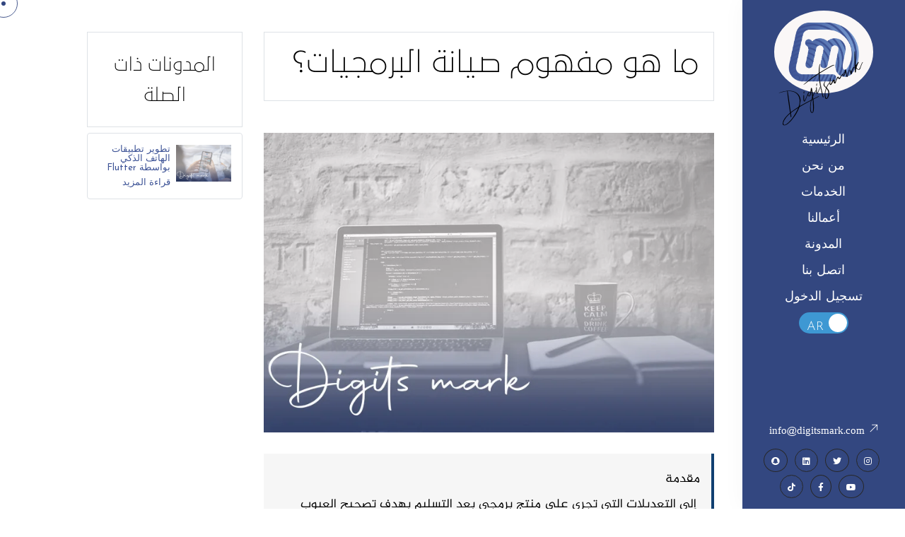

--- FILE ---
content_type: text/html; charset=UTF-8
request_url: https://digitsmark.com/ar/blogs/software-maintenance
body_size: 48940
content:
<!DOCTYPE HTML>
<html dir="rtl">

<head>
    <!-- Google Tag Manager -->
    <script>
        (function(w, d, s, l, i) {
            w[l] = w[l] || [];
            w[l].push({
                'gtm.start': new Date().getTime(),
                event: 'gtm.js'
            });
            var f = d.getElementsByTagName(s)[0],
                j = d.createElement(s),
                dl = l != 'dataLayer' ? '&l=' + l : '';
            j.async = true;
            j.src =
                'https://www.googletagmanager.com/gtm.js?id=' + i + dl;
            f.parentNode.insertBefore(j, f);
        })(window, document, 'script', 'dataLayer', 'GTM-5QS386J');
    </script>
    <!-- End Google Tag Manager -->

    <!-- Global site tag (gtag.js) - Google Ads: 326063908 -->
    <script async src="https://www.googletagmanager.com/gtag/js?id=AW-326063908"></script>
    <script>
        window.dataLayer = window.dataLayer || [];

        function gtag() {
            dataLayer.push(arguments);
        }
        gtag('js', new Date());
        gtag('config', 'AW-326063908');
        gtag('config', 'AW-326063908');
    </script>

    <script>
        function gtag_report_conversion(url) {
            var callback = function() {
                if (typeof(url) != 'undefined') {
                    window.location = url;
                }
            };
            gtag('event', 'conversion', {
                'send_to': 'AW-326063908/8Go6CLagzPkCEKSuvZsB',
                'event_callback': callback
            });
            return false;
        }
    </script>

    <!-- Snap Pixel Code -->
    <script type='text/javascript'>
        (function(e, t, n) {
            if (e.snaptr) return;
            var a = e.snaptr = function() {
                a.handleRequest ? a.handleRequest.apply(a, arguments) : a.queue.push(arguments)
            };
            a.queue = [];
            var s = 'script';
            r = t.createElement(s);
            r.async = !0;
            r.src = n;
            var u = t.getElementsByTagName(s)[0];
            u.parentNode.insertBefore(r, u);
        })(window, document,
            'https://sc-static.net/scevent.min.js');
        snaptr('init', '569b24ed-2017-42f4-8cdf-28a99804f566', {
            'user_email': '_INSERT_USER_EMAIL_'
        });

        snaptr('track', 'PAGE_VIEW');
    </script>
    <!-- End Snap Pixel Code -->
    
    <!-- Meta Pixel Code -->
<script>
!function(f,b,e,v,n,t,s)
{if(f.fbq)return;n=f.fbq=function(){n.callMethod?
n.callMethod.apply(n,arguments):n.queue.push(arguments)};
if(!f._fbq)f._fbq=n;n.push=n;n.loaded=!0;n.version='2.0';
n.queue=[];t=b.createElement(e);t.async=!0;
t.src=v;s=b.getElementsByTagName(e)[0];
s.parentNode.insertBefore(t,s)}(window, document,'script',
'https://connect.facebook.net/en_US/fbevents.js');
fbq('init', '561951202770801');
fbq('track', 'PageView');
</script>
<noscript><img height="1" width="1" style="display:none"
src="https://www.facebook.com/tr?id=561951202770801&ev=PageView&noscript=1"
/></noscript>
<!-- End Meta Pixel Code -->

    <meta charset="utf-8">
    <meta name="facebook-domain-verification" content="evxgqkq5dprz0z96saeelqkr9c4zve" />
    <meta http-equiv="X-UA-Compatible" content="IE=edge">
    <title>  ما هو مفهوم صيانة البرمجيات؟
</title>
    <meta name="viewport" content="width=device-width, initial-scale=1">
    <meta http-equiv="Content-Security-Policy"
        content="default-src 'none';
               script-src 'self' 'unsafe-inline' http://www.googletagmanager.com https://www.googleadservices.com https://googleads.g.doubleclick.net https://connect.facebook.net https://sc-static.net https://www.google.com;
               connect-src 'self' https://www.google-analytics.com https://tr.snapchat.com;
               img-src 'self' * *.cloudfront.net https://www.google.com https://www.facebook.com https://googleads.g.doubleclick.net data:;
               style-src 'self' 'unsafe-inline' https://fonts.googleapis.com;
               base-uri 'self';
               form-action 'self' https://www.facebook.com https://tr.snapchat.com;
               font-src 'self' https://fonts.gstatic.com data:;
               frame-src 'self' https://www.google.com https://bid.g.doubleclick.net https://www.facebook.com https://tr.snapchat.com;">

    <link rel="icon" type="image/png" href="https://digitsmark.com/images/favicon.png" />
    <style>
        :root {
            --menu: #334780;
            --footer: #faf7f7;
            --logo_border: #faf7f7;
            --home_buttons: #334780;
            --contact_button: #334780;
            --menu_social_media: #fff;
        }

        .gorman-aside .gorman-logo .title {
    margin-top: -50px !important;
}

        /* toggle */
        .switchToggle{
            text-align: center !important;
            text-align: -webkit-center !important;
            text-align: -moz-center !important;
        }
        .switchToggle input[type=checkbox] {
            height: 0;
            width: 0;
            visibility: hidden;
            position: absolute;
        }

        .switchToggle label {
            cursor: pointer;
            text-indent: -9999px;
            width: 70px;
            max-width: 70px;
            height: 30px;
            background: #d1d1d1;
            display: block;
            border-radius: 100px;
            position: relative;
        }

        .switchToggle label:after {
            content: '';
            position: absolute;
            top: 2px;
            left: 2px;
            width: 26px;
            height: 26px;
            background: #fff;
            border-radius: 90px;
            transition: 0.3s;
        }

        .switchToggle input:checked+label,
        .switchToggle input:checked+input+label {
            background: #3e98d3;
        }
        .switchToggle label,
        .switchToggle input+label {
            background: #3e98d3;
        }
        .switchToggle input+label:before,
        .switchToggle input+input+label:before {
            content: 'EN';
            position: absolute;
            top: 5px;
            left: 35px;
            width: 26px;
            height: 26px;
            border-radius: 90px;
            transition: 0.3s;
            text-indent: 0;
            color: #fff;
        }

        .switchToggle input:checked+label:before,
        .switchToggle input:checked+input+label:before {
            content: 'AR';
            position: absolute;
            top: 5px;
            left: 10px;
            width: 26px;
            height: 26px;
            border-radius: 90px;
            transition: 0.3s;
            text-indent: 0;
            color: #fff;
        }

        .switchToggle input:checked+label:after,
        .switchToggle input:checked+input+label:after {
            left: calc(100% - 2px);
            transform: translateX(-100%);
        }

        .switchToggle label:active:after {
            width: 60px;
        }

        .toggle-switchArea {
            margin: 10px 0 10px 0;
        }
    </style>
    <link rel="preload" href="https://digitsmark.com/css/animate.css" as="style"
        onload="this.onload=null;this.rel='stylesheet'">
    <noscript>
        <link rel="stylesheet" href="https://digitsmark.com/css/animate.css">
    </noscript>
    <link rel="preload" href="https://digitsmark.com/css/et-lineicons.css" as="style"
        onload="this.onload=null;this.rel='stylesheet'">
    <noscript>
        <link rel="stylesheet" href="https://digitsmark.com/css/et-lineicons.css">
    </noscript>
    <link rel="preload" href="https://digitsmark.com/css/themify-icons.css" as="style"
        onload="this.onload=null;this.rel='stylesheet'">
    <noscript>
        <link rel="stylesheet" href="https://digitsmark.com/css/themify-icons.css">
    </noscript>

            <link rel="preload" href="https://digitsmark.com/css/bootstrapRTL.min.css" as="style"
            onload="this.onload=null;this.rel='stylesheet'">
        <noscript>
            <link rel="stylesheet" href="https://digitsmark.com/css/bootstrapRTL.min.css">
        </noscript>
        <link rel="preload" href="https://digitsmark.com/css/magnific-popup.css" as="style"
        onload="this.onload=null;this.rel='stylesheet'">
    <noscript>
        <link rel="stylesheet" href="https://digitsmark.com/css/magnific-popup.css">
    </noscript>

    <link rel="preload" href="https://digitsmark.com/css/owl.carousel.min.css" as="style"
        onload="this.onload=null;this.rel='stylesheet'">
    <noscript>
        <link rel="stylesheet" href="https://digitsmark.com/css/owl.carousel.min.css">
    </noscript>
    <link rel="preload" href="https://digitsmark.com/css/owl.theme.default.min.css" as="style"
        onload="this.onload=null;this.rel='stylesheet'">
    <noscript>
        <link rel="stylesheet" href="https://digitsmark.com/css/owl.theme.default.min.css">
    </noscript>
    <link rel="preload" href="https://digitsmark.com/css/flexslider.css" as="style"
        onload="this.onload=null;this.rel='stylesheet'">
    <noscript>
        <link rel="stylesheet" href="https://digitsmark.com/css/flexslider.css">
    </noscript>
    <link rel="preload" href="https://digitsmark.com/css/font-awesome.min.css" as="style"
        onload="this.onload=null;this.rel='stylesheet'">
    <noscript>
        <link rel="stylesheet" href="https://digitsmark.com/css/font-awesome.min.css">
    </noscript>
    <link href="https://digitsmark.com/css/fonts.css" rel="stylesheet">
    <link rel="stylesheet" href="https://digitsmark.com/css/style.css">
            <link rel="stylesheet" href="https://digitsmark.com/css/styleRTL.css">
        <link rel="stylesheet" href="https://digitsmark.com/noty/noty.css">
    <script src="https://digitsmark.com/noty/noty.min.js" defer></script>
    <!-- FOR IE9 below -->
    <!--[if lt IE 9]>
        <script src="js/respond.min.js"></script>
    <![endif]-->
    <style>
    .fs-25 {
        font-size: 25px;
    }

    img {
        width: 100% !important;
        height: auto !important;
    }

    p{
        font-family: 'Al-Jazeera-Arabic-Regular';
    }

    .relatedBlogs {
        position: sticky;
        position: -webkit-sticky;
        top: 5px;
        max-height: 100vh;
        overflow-y: scroll;
        overflow-x: hidden;
        padding-left: 15px;
        padding-right: 15px;
        padding-bottom: 5px;
    }
    .gorman-page{
        overflow: unset;
    }

    @media (max-width: 576px) {
        .relatedBlogs {
            max-height: unset;
        }
        .gorman-page{
            overflow: hidden;
        } 
    }
    .follow-a{
        display: flex;
        align-items: stretch;
        margin-left: 22px;
        background: #fff;
        border: 2px solid #fff;
        border-radius: 6px;
        box-shadow: 0 2px 10px 0 rgb(0 0 0 / 15%);
        transition: box-shadow;
        transition-duration: .25s;
        transition-timing-function: ease-out;
    }
    .follow-a:hover{
        color: #005cb1;
        box-shadow: 0 4px 20px 0 rgb(0 0 0 / 15%);
        border-color: rgba(0,92,177,.5);
    }
    .follow-a:hover .follow-span{
        border-color: rgba(0,92,177,.7);
    }
    .follow-a-div-icon{
        position: relative;
        flex: none;
        width: 50px;
        height: 50px;
        margin-left: -5px;
        margin-bottom: -3px;
        z-index: 1;
        padding: 0.625rem 0.8125rem 0.625rem 0.5rem;
        margin-top: auto;
        margin-bottom: auto;
    }
    .follow-a-div-content{
        padding: 0.625rem 0.8125rem 0.625rem 0.5rem;
        min-width: 0;
        overflow: hidden;
    }
    .follow-h3{
        color: #007ef3;
        display: block;
        margin: 0;
        font-size: 1.125rem;
        line-height: 1.3;
        font-weight: 400;
        font-family: "proxima-nova",sans-serif;
    }
    .follow-span{
        border-bottom: 1px solid rgba(0,126,243,.4);
        line-height: 1.6;
    }
    .blog-content h1,
    .blog-content h2,
    .blog-content h3,
    .blog-content h4,
    .blog-content h5,
    .blog-content h6 {
        line-height: 1;
    }

    ul{
        list-style-type: initial;
    }
    h1,h2,h3,h4,h5,h6,p,body,strong{
        color: unset;
    }

    .share-div {
        font-size: 20px;
        margin: auto;
    }

    @media (max-width: 576px) {
        h1 {
            font-size: 20px;
        }
        .follow-span {
            font-size: 1rem;
        }
        .order-service {
            font-size: 13px;
        }
        .share-div {
            font-size: 16px;
        }
        .fs-25 {
            font-size: 20px;
        }
    }
    .author_image {
        width: 100px !important;
        height: 100px !important;
        object-fit: cover;
    }
    @media (max-width: 576px) {
        .author_image {
            width: 75px !important;
            height: 75px !important;
        }
    }
</style>
</head>

<body data-spy="scroll" data-target=".navbar" data-offset="50">
    <!-- Google Tag Manager (noscript) -->
    <noscript><iframe src="https://www.googletagmanager.com/ns.html?id=GTM-5QS386J" height="0" width="0"
            style="display:none;visibility:hidden"></iframe></noscript>
    <!-- End Google Tag Manager (noscript) -->

<!-- end ads-->
    <!-- Start progress-wrapp scroll-button -->
    <div class="progress-wrap">
        <svg class="progress-circle svg-content" width="100%" height="100%" viewBox="-1 -1 102 102">
            <path d="M50,1 a49,49 0 0,1 0,98 a49,49 0 0,1 0,-98" />
        </svg>
    </div>
    <!-- Mouse cursor -->
    <div class="mouse-cursor cursor-outer d-none d-md-block"></div>
    <div class="mouse-cursor cursor-inner d-none d-md-block"></div>
    <!-- Main -->
    <div class="gorman-page"> <a href="#0" class="js-gorman-nav-toggle gorman-nav-toggle"><i></i></a>
        <!-- Sidebar -->
        <aside class="gorman-aside">
            <!-- Logo -->
            <div class="gorman-logo">
                <div class="desc">
                    <div class="image-wrap">
                        <a href="https://digitsmark.com/ar"><img src="https://digitsmark.com/photos/home/dm.png" alt=""></a>
                    </div>
                    <div class="title animate-box signature" data-animate-effect="fadeInUp">
                        <a href="https://digitsmark.com/ar">Digitsmark</a>
                    </div>
                </div>
            </div>
            <!-- Menu -->
            <nav class="gorman-main-menu">
                <ul>
                    <li><a href="https://digitsmark.com/ar">الرئيسية</a></li>
                    <li><a href="https://digitsmark.com/ar/about">من نحن</a></li>
                    <li><a href="https://digitsmark.com/ar/services">الخدمات</a></li>
                    <li><a href="https://digitsmark.com/ar#portfolio">أعمالنا</a></li>
                    <li><a href="https://digitsmark.com/ar/blogs">المدونة</a></li>
                    <li><a href="https://digitsmark.com/ar/contact-us">اتصل بنا</a></li>
                    <li><a href="https://digitsmark.com/login">تسجيل الدخول</a></li>
                    <li style="z-index: 9999;">
                        <div class="switchToggle">
                            <input type="checkbox" id="switch" class="switchToggle-a"                             checked >
                            <label for="switch">Toggle</label>
                        </div>
                    </li>
                    
                </ul>
            </nav>
            <!-- Sidebar Footer -->
            <div class="gorman-footer">
                <div class="separator"></div>
                <p><a href="mailto:info@digitsmark.com">info@digitsmark.com <i class="ti-arrow-top-right"></i></a></p>
                <div class="social">
                                            <a href="https://www.instagram.com/digitsmark/" target="_blank"><i
                                class="fab fa-instagram"></i></a>
                                            <a href="https://twitter.com/digitsmark1" target="_blank"><i
                                class="fab fa-twitter"></i></a>
                                            <a href="https://www.linkedin.com/in/digitsmark/" target="_blank"><i
                                class="fab fa-linkedin"></i></a>
                                            <a href="https://joudtech.sa/" target="_blank"><i
                                class="fab fa-snapchat"></i></a>
                                    </div>
                <div class="social pt-2">
                                            <a href="https://joudtech.sa/" target="_blank"><i
                                class="fab fa-youtube"></i></a>
                                            <a href="https://www.facebook.com/digitsmarksa" target="_blank"><i
                                class="fab fa-facebook-f"></i></a>
                                            <a href="https://joudtech.sa/" target="_blank"><i
                                class="fab fa-tiktok"></i></a>
                                    </div>
            </div>
        </aside>
        <!-- Main -->
        <div class="gorman-main">
            <div class="related-blogs section-padding" style="padding-top: 45px;">
    <div class="container-fluid">
        <div class="row mb-2 d-none d-md-flex">
            <div class="col-12 col-md-8 col-xl-8">
                <div class="border p-2">
                    <h1 style="font-family: '29ltbukralight';"> ما هو مفهوم صيانة البرمجيات؟</h1>
                </div>
            </div>
            <div class="col-12 col-md-4 col-xl-3">
                <div class="animate-box border h-100 p-2" data-animate-effect="fadeInUp">
                    <p class="pt-3 fs-25 text-center" style="font-family: '29ltbukralight';">المدونات ذات الصلة</p>
                </div>
            </div>
        </div>
        <div class="row">
            <div class="col-12 col-md-8 col-xl-8">
                <div class="animate-box" data-animate-effect="fadeInUp">
                    <div class="border mb-2 p-2 d-block d-md-none">
                        <h1 style="font-family: '29ltbukralight';"> ما هو مفهوم صيانة البرمجيات؟</h1>
                    </div>
                    <div class="post-img mb-30">
                        <div class="img"><img src="https://digitsmark.com/photos/blogs/صيانة.webp" alt=""></div>
                    </div>
                    <div class="cont blog-content">
                        <div class="p-3" style="background-color: #f6f6f6; border-right: 4px solid; border-color: #104071"><h2 style="text-align:right"><strong><span style="font-size:18px"><span style="font-family:Al-Jazeera-Arabic-Regular">مقدمة&nbsp;</span></span></strong></h2>

<p style="text-align:right"><strong><span style="font-size:18px"><span style="font-family:Al-Jazeera-Arabic-Regular">&nbsp;إلى التعديلات التي تجرى على منتج برمجي بعد التسليم بهدف تصحيح العيوب أو&nbsp;تحسين أداء البرمجية&nbsp;أو أي خاصية من خصائصها (بالإنجليزية:&nbsp;Software maintenance) في سياق&nbsp;هندسة البرمجيات، يشير مصطلح&nbsp;صيانة البرمجيات&nbsp;&rlm;</span></span></strong></p></div>
                        <div class="pb-3 mt-3"><h2 style="text-align:right"><span style="font-size:18px"><span style="font-family:Al-Jazeera-Arabic-Regular"><strong>جدول المحتويات</strong></span></span></h2>

<ol>
	<li style="text-align:right"><span style="font-size:18px"><span style="font-family:Al-Jazeera-Arabic-Regular"><span style="background-color:white"><strong><span style="background-color:white">صيانة البرمجيات</span></strong></span></span></span></li>
	<li style="text-align:right"><span style="font-size:18px"><span style="font-family:Al-Jazeera-Arabic-Regular"><span style="background-color:white"><strong><span style="background-color:white">أنواع صيانة البرمجيات</span></strong></span></span></span></li>
	<li style="text-align:right"><span style="font-size:18px"><span style="font-family:Al-Jazeera-Arabic-Regular"><span style="background-color:white"><strong><span style="background-color:white">أسباب صيانة البرمجيات</span></strong></span></span></span></li>
	<li style="text-align:right"><span style="font-size:18px"><span style="font-family:Al-Jazeera-Arabic-Regular"><span style="background-color:white"><strong><span style="background-color:white">خطوات صيانة البرمجيات</span></strong></span></span></span></li>
</ol></div>
                        <div class="p-3" style="background-color: rgba(96,125,139,0.12); border-radius: 10px;"><h2><strong><span style="font-size:18px"><span style="font-family:Al-Jazeera-Arabic-Regular"><span dir="RTL">صيانة البرمجيات</span></span></span></strong></h2>

<p style="text-align:right"><strong><span style="font-size:18px"><span style="font-family:Al-Jazeera-Arabic-Regular"><span dir="RTL">صيانة البرمجيات تُعرف صيانة البرمجيات بالإنجليزية</span> : (software maintenance)&nbsp; بأنّها العمليّة التي يتم بها تحديث البرامج، وإدراج &nbsp;مهام جديدة، وتصحيح الأخطاء البرمجيّة، وحل مشاكل البرمجة على&nbsp; شكل عقود صيانة تبرمها شركات البرمجة مع عملائها، وتُحسب كرسوم سنويّة على أساس نسبة مئوية من إجمالي تكلُفة البرنامج</span></span></strong></p></div>
                        <div class="mt-3"><h2 style="text-align:right"><strong><span style="font-size:18px"><span style="font-family:Al-Jazeera-Arabic-Regular"><span style="background-color:white"><span style="background-color:white">&nbsp; أنواع صيانة البرمجيات</span></span></span></span></strong></h2>

<p style="text-align:right"><strong><span style="font-size:18px"><span style="font-family:Al-Jazeera-Arabic-Regular"><span style="background-color:white">&nbsp;<span style="background-color:white">توجد ثلاثة أنواع لصيانة البرمجيات، وهي كالآتي: </span></span></span></span></strong></p>

<ol>
	<li style="text-align:right"><strong><span style="font-size:18px"><span style="font-family:Al-Jazeera-Arabic-Regular"><span style="background-color:white"><span style="background-color:white">الصيانة التكيّفية</span> <span style="background-color:white">: وتأتي نتيجة تغيُّرات داخليّة لنُظم المؤسّسة البرمجيّة، كنقل البرامج إلى أجهزة جديدة، أو إلى مترجمات ونظم تشغيل أخرى، وذلك لكي تتكيّف مع المُتطلّبات الخارجية، وتُجاري الحداثة، في تلبية احتياجات المُستخدم وقطاعات الأعمال.</span></span></span></span></strong></li>
	<li style="text-align:right"><strong><span style="font-size:18px"><span style="font-family:Al-Jazeera-Arabic-Regular"><span style="background-color:white"><span style="background-color:white">الصيانة التصحيحيّة</span> <span style="background-color:white">: تُعتبر عمليّة تعديل، وتحسين مشاكل الخلل في الأنظمة والبرامج جوهر عمل الصيانة التصحيحيّة، بحيث يتم تعديل التعليمات البرمجيّة، وهياكل البرامج، وتنبيهات البرامج، وإمّا أن تأتي الحاجة لها من المُستخدم أو من تقارير الخطأ التي تظهر في البرامج، فيكون الإصلاح إما لحالات الفشل الطارئة، أو عمليّة مُجدولة للتعديل، والتصحيح. الصيانة الوقائيّة: وتتم فيها إعادة هيكلة البرامج، لذا تُسمّى إعادة هندسة البرمجيات، بهدف الوقاية من المشاكل البرمجيّة مُستقبلاً، بحيث تصبح البرامح أكثر فهماً، وتتحسّن مزاياها، وبالتالي تسهُل صيانتها.</span></span></span></span></strong></li>
	<li style="text-align:right"><strong><span style="font-size:18px"><span style="font-family:Al-Jazeera-Arabic-Regular"><span style="background-color:white"><span style="background-color:white">الصيانة المثالية : وهي بمثابة تعديلات إضافيّة على البرامج لتظل قابلةً للاستخدام لأطول مُدّة مُمكنة، ممّا يُخفّض تكاليف استخدامها، وصيانتها، وتزيد من سرعتها، وموثوقيّتها، وتزوّدها بمزايا جديدة. </span></span></span></span></strong></li>
</ol>

<hr />
<hr />
<h2 style="text-align:right"><strong><span style="font-size:18px"><span style="font-family:Al-Jazeera-Arabic-Regular"><span style="background-color:white"><span style="background-color:white">أسباب صيانة البرمجيات</span></span></span></span></strong></h2>

<p style="text-align:right"><strong><span style="font-size:18px"><span style="font-family:Al-Jazeera-Arabic-Regular"><span style="background-color:white"><span style="background-color:white">- تظهر الحاجة لصيانة البرمجيّات نظراً للظروف والعوامل الآتية: تغيّرات السوق، والسياسات المُتّبعة، إذ يتم إدراج قوانين جديدة على المؤسّسات، مثل تغيير أنظمة الضرائب، والعمليّات المُحاسبيّة، الأمر الذي يستوجب تعديل البرامج. </span></span></span></span></strong></p>

<ul>
	<li style="text-align:right"><strong><span style="font-size:18px"><span style="font-family:Al-Jazeera-Arabic-Regular"><span style="background-color:white"><span style="background-color:white">متطلبات العميل، حيث يطلُب العميل دائماً تعديل الإعدادات الخاصّة بعمله، وإضافة ميّزات جديدة لبرامجه. </span></span></span></span></strong></li>
	<li style="text-align:right"><strong><span style="font-size:18px"><span style="font-family:Al-Jazeera-Arabic-Regular"><span style="background-color:white"><span style="background-color:white">تغيرات البرامج أو الأجهزة المُضيفة، ففي حال تم تغيير أيّ من الأجهزة، أو أنظمة التشغيل، من الطبيعي تغيير بُنية البرامج لتتكيّف معها.</span></span></span></span></strong></li>
	<li style="text-align:right"><strong><span style="font-size:18px"><span style="font-family:Al-Jazeera-Arabic-Regular"><span style="background-color:white"><span style="background-color:white">&nbsp;تعديلات مُستويات العمل التنظيمي، حيث يتطلّب الأمر أحياناً من المُنظّمات إجراء تغييرات تنظيميّة، ممّا يستدعي تعديل برامجها</span><span style="background-color:white"> .</span></span></span></span></strong></li>
</ul>

<hr />
<hr />
<h2 style="text-align:right"><strong><span style="font-size:18px"><span style="font-family:Al-Jazeera-Arabic-Regular"><span style="background-color:white"><span style="background-color:white">&nbsp; خطوات صيانة البرمجيات</span></span></span></span></strong></h2>

<p style="text-align:right"><strong><span style="font-size:18px"><span style="font-family:Al-Jazeera-Arabic-Regular"><span style="background-color:white">&nbsp;تتضمّن عمليّة صيانة البرمجيات الخطوات الآتية : </span></span></span></strong></p>

<ul>
	<li style="text-align:right"><strong><span style="font-size:18px"><span style="font-family:Al-Jazeera-Arabic-Regular"><span style="background-color:white">&nbsp;تحديد مُتطلبات التغيير في البرامج، من خلال تسجيل المُلاحظات، أو الرسائل الخاطئة التي تصدُر منها. </span></span></span></strong></li>
	<li style="text-align:right"><strong><span style="font-size:18px"><span style="font-family:Al-Jazeera-Arabic-Regular"><span style="background-color:white">&nbsp;تحليل قابليّة البرمجيّات للتعديل، ويشمل ذلك أمن النظام وسلامته، وفي حال كان التعديل مُكلفاُ، يتم البحث عن بديل آخر. </span></span></span></strong></li>
	<li style="text-align:right"><strong><span style="font-size:18px"><span style="font-family:Al-Jazeera-Arabic-Regular"><span style="background-color:white">تصميم الإجراءات الجديدة التي تحتاج للتعديل، وذلك باختبارها، والتأكُّد من فعاليّتها.</span></span></span></strong></li>
	<li style="text-align:right"><strong><span style="font-size:18px"><span style="font-family:Al-Jazeera-Arabic-Regular"><span style="background-color:white">تنفيذ الكود الجديد للوحدات التي تم تصميمها في المرحله السابقة، بحيث يُطلب من كل مبرمج اختبار الوحدة المُبرمجة، وبشكل متوازٍ مع الوحدات الأخرى. </span></span></span></strong></li>
	<li style="text-align:right"><strong><span style="font-size:18px"><span style="font-family:Al-Jazeera-Arabic-Regular"><span style="background-color:white">اختبار تكاملي للوحدات الجديدة مع النظام ككل. </span></span></span></strong></li>
	<li style="text-align:right"><strong><span style="font-size:18px"><span style="font-family:Al-Jazeera-Arabic-Regular"><span style="background-color:white">&nbsp;تسليم ونشر النظام في جميع أنحاء المؤسسة، ويتم إجراء الاختبار النهائي في الشركة بعد تسليم البرنامج، وإذا لزم الأمر يتم تدريب المستخدمين عليه.</span></span></span></strong></li>
</ul>

<hr />
<hr />
<p style="text-align:right"><strong><span style="font-size:18px"><span style="font-family:Al-Jazeera-Arabic-Regular">إذا كنت ترغب في الاستعانة بأي من<a href="https://digitsmark.com/ar"> شركات التسويق الإلكتروني </a>و إعلانات سوشيال ميديا المحترفة يمكنك التواصل مع فريق <a href="https://digitsmark.com/ar">&nbsp;بصمة محارف</a> حيث نقدم لكم مجموعة من المتخصصين في&nbsp; خدمات تصميم المواقع الإحترافية وخدمات السوشيال ميديا والسيو، و العديد من خدمات التسويق الرقمي المتنوعة. سارع<a href="https://digitsmark.com/ar/contact-us"> بالتواصل معنا </a>عبر منصاتنا الرقمية المختلفة، أو قم بزيارة موقع <a href="https://digitsmark.com/ar">بصمة محارف</a> الرسمي على الإنترنت.</span></span></strong></p>

<p style="text-align:right"><span style="font-size:12pt"><span style="background-color:white"><span style="font-family:&quot;Times New Roman&quot;,&quot;serif&quot;"><strong><span dir="RTL" style="font-size:13.5pt">مقالات قد يهمك الاطلاع عليها عبر مدونتنا</span></strong><strong><span style="font-size:13.5pt"><span style="font-family:&quot;Al-Jazeera-Arabic-Regular&quot;,&quot;serif&quot;"><span style="color:black">:</span></span></span></strong></span></span></span></p>

<p><span style="font-size:18px"><span style="font-family:Al-Jazeera-Arabic-Regular"><strong><a href="https://digitsmark.com/ar/blogs/create-and-manage-e-marketing-campaigns">إنشاء وإدارة حملات التسويق الالكتروني</a></strong></span></span></p>

<p><span style="font-size:18px"><span style="font-family:Al-Jazeera-Arabic-Regular"><strong><a href="https://digitsmark.com/ar/blogs/building-digital-marketing-strategies">بناء استراتيجيات التسويق الرقمي</a></strong></span></span></p>

<p><span style="font-size:18px"><span style="font-family:Al-Jazeera-Arabic-Regular"><strong><a href="https://digitsmark.com/ar/blogs/digital-marketing">التسويق الإلكتروني - الدليل الشامل</a></strong></span></span></p>

<p><span style="font-size:18px"><span style="font-family:Al-Jazeera-Arabic-Regular"><strong><a href="https://digitsmark.com/ar/blogs/content-marketing">الدليل المبسط عن مفهوم &nbsp;التسويق بالمحتوى &nbsp;- Content Marketing</a></strong></span></span></p></div>
                        <div class="mt-3" style="background-color: rgba(96,125,139,0.12); border-radius: 10px;">
                            <div class="row p-4">
                                <div class="col-4 col-md-3">
                                    <img class="author_image rounded-circle" src="https://digitsmark.com/photos/blogs/1640484143439.jfif" />
                                </div>
                                <div class="col-8 col-md-9">
                                    <h3>محمد السواس</h3>
                                    <p>مدير قسم التسويق</p>
                                </div>
                                <div class="col-3 mt-3 d-none d-md-block"></div>
                                <div class="col-12 col-md-9 mt-3 text-center text-md-left">
                                                                        <a target="_blank" href="https://www.instagram.com/m.alsawas/">
                                        <i class="fab fa-instagram fa-2x" style="color: #e1306c;"></i>
                                    </a>
                                    
                                                                        <a target="_blank" href="https://www.snapchat.com/add/abu.ussama?share_id=iJHq7RHOrz0&amp;locale=en-GB" class="ml-2">
                                        <i class="fab fa-snapchat fa-2x" style="color: #fffc00;"></i>
                                    </a>
                                    
                                                                        <a target="_blank" href="https://twitter.com/m_alsawas?t=l7mSUqV2rgpJzj6CwrynIg&amp;s=08" class="ml-2">
                                        <i class="fab fa-twitter fa-2x" style="color: #00acee;"></i>
                                    </a>
                                    
                                                                        <a target="_blank" href="https://vm.tiktok.com/ZSeweTPqX/" class="ml-2">
                                        <i class="fab fa-tiktok fa-2x" style="color: #000000;"></i>
                                    </a>
                                    
                                                                        <a target="_blank" href="https://www.linkedin.com/in/muhammad-alsawas-7316ab128" class="ml-2">
                                        <i class="fab fa-linkedin fa-2x" style="color: #0072b1;"></i>
                                    </a>
                                                                    </div>
                            </div>
                        </div>
                        <div class="mt-5 mb-4">
                            <div class="mb-3">
                                <a target="_blank" href="https://www.facebook.com/DigitsMark-101594752108749" class="follow-a">
                                    <div class="follow-a-div-icon text-center">
                                        <i class="fab fa-facebook-f fa-2x" style="color: #4267b2;"></i>
                                    </div>
                                    <div class="follow-a-div-content">
                                        <h3 class="follow-h3">
                                            <span class="follow-span">
                                                للمزيد من المعلومات حول خدمات التسويق الرقمي انضموا لصفحتنا على الفيسبوك                                             </span>
                                        </h3>
                                    </div>
                                </a>
                            </div>
                            <div class="mb-3">
                                <a target="_blank" href="https://www.instagram.com/digitsmark/" class="follow-a">
                                    <div class="follow-a-div-icon text-center">
                                        <i class="fab fa-instagram fa-2x" style="color: #e1306c;"></i>
                                    </div>
                                    <div class="follow-a-div-content">
                                        <h3 class="follow-h3">
                                            <span class="follow-span">
                                                لتفاصيل أكثر اشتركوا في حسابنا على Instagram                                            </span>
                                        </h3>
                                    </div>
                                </a>
                            </div>
                            <div class="mb-3">
                                <a target="_blank" href="https://twitter.com/digitsmark1" class="follow-a">
                                    <div class="follow-a-div-icon text-center">
                                        <i class="fab fa-twitter fa-2x" style="color: #1da1f2;"></i>
                                    </div>
                                    <div class="follow-a-div-content">
                                        <h3 class="follow-h3">
                                            <span class="follow-span">
                                                تابعوا تغريدات بصمة محارف عبر  Twitter                                            </span>
                                        </h3>
                                    </div>
                                </a>
                            </div>
                            <div class="mb-3">
                                <a target="_blank" href="https://www.youtube.com/channel/UCpUPqvnFjlMmDVHFHQzkQmw" class="follow-a">
                                    <div class="follow-a-div-icon text-center">
                                        <i class="fab fa-youtube fa-2x" style="color: #ff0000;"></i>
                                    </div>
                                    <div class="follow-a-div-content">
                                        <h3 class="follow-h3">
                                            <span class="follow-span">
                                                أخر اعمال فريقنا متاحة على YouTube                                            </span>
                                        </h3>
                                    </div>
                                </a>
                            </div>
                        </div>

                        <div class="border rounded border-secondary p-3">
                            <div class="mt-2 d-flex flex-column flex-md-row justify-content-between">
                                <div class="mb-4 d-flex justify-content-between">
                                    <div>
                                        <a href="https://digitsmark.com/ar/download/blog/software-maintenance" class="order-service">
                                            <i class="fas fa-download"></i>
                                            <span>تحميل PDF</span>
                                        </a>
                                    </div>
                                    <div class="d-inline d-md-none">    
                                        <a href="https://digitsmark.com/ar/contact-us" class="order-service px-4">
                                            اطلب الآن                                        </a>
                                    </div>
                                </div>
                                <div class="d-flex flex-row mb-4 share-div">
                                    <div>
                                        شارك هذه المدونة                                    </div>
                                    <div class="ml-4">
                                        <a href="https://www.facebook.com/sharer/sharer.php?u=https://digitsmark.com/ar/blogs/software-maintenance" target="_blank"><i class="fab fa-facebook-f"></i></a>
                                        <a href="https://twitter.com/share?text=https://digitsmark.com/ar/blogs/software-maintenance" target="_blank"><i class="fab fa-twitter"></i></a>
                                        <a href="http://www.linkedin.com/shareArticle?mini=true&url=https://digitsmark.com/ar/blogs/software-maintenance" target="_blank"><i class="fab fa-linkedin"></i></a>
                                    </div>
                                </div>
                                <div class="mb-4 d-none d-md-block">
                                    <a href="https://digitsmark.com/ar/contact-us"
                                        class="order-service px-5">اطلب الآن</a>
                                </div>
                            </div>
                        </div>
                    </div>
                </div>
            </div>
            <div class="col-12 col-md-4 col-xl-3 mt-5 mt-md-0">
                <div class="animate-box d-block d-md-none border p-2 mb-2" data-animate-effect="fadeInUp">
                    <p class="pt-3 fs-25 text-center" style="font-family: '29ltbukralight';">المدونات ذات الصلة</p>
                </div>
                <div class="animate-box relatedBlogs" data-animate-effect="fadeInUp">
                    <div class="row border rounded pt-3">
                                                <div class="col-12 pb-2">
                            <div class="row no-gutters">
                                <div class="col-5">
                                    <div class="img"><a href="https://digitsmark.com/ar/blogs/smartphone-app-development-with-flutter-framework"><img src="https://digitsmark.com/photos/blogs/app des.webp"
                                        alt=""></a>
                                    </div>
                                </div>
                                <div class="col-7 pl-2">
                                    <h6 class="mb-0" style="font-size: 13px; line-height: 1;"><a href="https://digitsmark.com/ar/blogs/smartphone-app-development-with-flutter-framework">تطوير تطبيقات الهاتف الذكي بواسطة Flutter</a></h6>
                                    <a style="font-size: 13px;" href="https://digitsmark.com/ar/blogs/smartphone-app-development-with-flutter-framework" class="more"><span>قراءة المزيد</span></a>
                                </div>
                            </div>
                        </div>
                                            </div>
                </div>
            </div>            
        </div>
    </div>
</div>

            <!-- Footer -->
            <div class="footer2 position-relative">
                <div class="container-fluid">
                    <div class="sub-footer">
                        <div class="row">
                            <div class="col-12 col-md-4 lr-left">
                                <p>&copy; 2021 Digitsmark. All Rights Reserved.</p>
                            </div>
                            <div class="col-12 col-md-8">
                                <div class="lr-right">
                                    <p> <a data-toggle="modal" data-target="#cookies" href="#0">Cookies</a>
                                        <span>|</span> <a href="https://digitsmark.com/ar/privacy">سياسة الخصوصية</a>
                                    </p>
                                </div>
                            </div>
                        </div>
                    </div>
                </div>
            </div>
        </div>
    </div>
    <!-- Cookies -->
    <div id="cookies" class="modal fade" role="dialog" aria-hidden="true">
        <div class="modal-dialog modal-lg modal-dialog-centered" role="document">
            <div class="modal-content">
                <div class="modal-header">
                    <h5 class="modal-title">Cookies</h5>
                    <button type="button" class="close" data-dismiss="modal" aria-label="Close"> <span
                            aria-hidden="true">&times;</span> </button>
                </div>
                <div class="modal-body p-4">
                    <p>At Gorman, everyone should feel welcome and feel free to be themselves. This is at the very core
                        of our values. To make the website user experience as easy and personal as possible, we make use
                        of cookies. We also use them to ensure we and third parties can serve advertisements that are
                        relevant to you.</p>
                    <br>
                    <div class="btn-2"><a href="https://digitsmark.com/ar"><span><small><i
                                        class="ti-check"></i></small>&nbsp;&nbsp; I Agree</span></a></div>
                    <br>
                </div>
            </div>
        </div>
    </div>
    <!-- Terms & Policy -->
    <div id="terms-policy" class="modal fade" role="dialog" aria-hidden="true">
        <div class="modal-dialog modal-lg modal-dialog-centered" role="document">
            <div class="modal-content">
                <div class="modal-header">
                    <h5 class="modal-title">Terms & Policy</h5>
                    <button type="button" class="close" data-dismiss="modal" aria-label="Close"> <span
                            aria-hidden="true">&times;</span> </button>
                </div>
                <div class="modal-body p-4">
                    <p>Terms and Policy usce suscipit, ante a hendrerit thelery ullamcorper, risus nisl cursus purus the
                        viverra ante nulla vel justo. Quality efficitur nisi nec tellus fringilla posuere. Sed ut
                        scelerisque tortor. Mauris maximus sollici fringilla lorem aucto. Interdum et malesuada the miss
                        a dresire.</p>
                    <p>At Gorman, everyone should feel welcome and feel free to be themselves. This is at the very core
                        of our values. To make the website user experience as easy and personal as possible, we make use
                        of cookies. We also use them to ensure we and third parties can serve advertisements that are
                        relevant to you.</p>
                </div>
            </div>
        </div>
    </div>
    <!-- JavaScript -->
    <script>
        var owlRTL = false;
                    owlRTL = true;
            </script>
    <script src="https://digitsmark.com/js/jquery.min.js"></script>
    <script src="https://digitsmark.com/js/modernizr-2.6.2.min.js"></script>
    <script src="https://digitsmark.com/js/jquery.easing.1.3.js"></script>
    <script src="https://digitsmark.com/js/bootstrap.min.js"></script>
    <script src="https://digitsmark.com/js/jquery.waypoints.min.js"></script>
    <script src="https://digitsmark.com/js/jquery.flexslider-min.js"></script>
    <script src="https://digitsmark.com/js/sticky-kit.min.js"></script>
    <script src="https://digitsmark.com/js/isotope.js"></script>
    <script src="https://digitsmark.com/js/jquery.magnific-popup.min.js"></script>
    <script src="https://digitsmark.com/js/owl.carousel.min.js"></script>
    <script src="https://digitsmark.com/js/owlcarousel2-filter.min.js"></script>
        <script src="https://digitsmark.com/js/custom.js"></script>
    <script src="https://digitsmark.com/js/blog.js"></script>

    
    <script>
        $(document).ready(function(){
            $('#switch').change(function() {
                var active_deactive_status = $(this).prop('checked') == true ? 1 : 0;

                                window.location.href = "https://digitsmark.com/en/blogs/software-maintenance";
                                console.log(active_deactive_status);
            })
        });
    </script>
</body>

</html>


--- FILE ---
content_type: text/css
request_url: https://digitsmark.com/css/fonts.css
body_size: 1368
content:
@font-face {
  font-family: '29ltbukrabold';
  src: url("../editorFonts/29ltbukrabold.otf");
}

@font-face {
  font-family: '29ltbukrabolditalic';
  src: url("../editorFonts/29ltbukrabolditalic.otf");
}

@font-face {
  font-family: '29ltbukralight';
  src: url("../editorFonts/29ltbukralight.otf");
}
@font-face {
  font-family: '29ltbukraregular';
  src: url("../editorFonts/29ltbukraregular.otf");
}
@font-face {
  font-family: 'Al-Jazeera-Arabic-Regular';
  src: url("../editorFonts/Al-Jazeera-Arabic-Regular.ttf");
}
@font-face {
  font-family: 'Amiri-Bold';
  src: url("../editorFonts/Amiri-Bold.ttf");
}
@font-face {
  font-family: 'Amiri-BoldSlanted';
  src: url("../editorFonts/Amiri-BoldSlanted.ttf");
}
@font-face {
  font-family: 'Amiri-Regular';
  src: url("../editorFonts/Amiri-Regular.ttf");
}
@font-face {
  font-family: 'Amiri-Slanted';
  src: url("../editorFonts/Amiri-Slanted.ttf");
}
@font-face {
  font-family: 'AmiriQuran';
  src: url("../editorFonts/AmiriQuran.ttf");
}
@font-face {
  font-family: 'AmiriQuranColored';
  src: url("../editorFonts/AmiriQuranColored.ttf");
}
@font-face {
  font-family: 'Cairo-Regular';
  src: url("../editorFonts/Cairo-Regular.ttf");
}
@font-face {
  font-family: 'Droid';
  src: url("../editorFonts/Droid.Arabic.Kufi.ttf");
}
@font-face {
  font-family: 'Jozoor-Font';
  src: url("../editorFonts/Jozoor-Font.otf");
}
@font-face {
  font-family: 'Hacen-Algeria-Bd';
  src: url("../editorFonts/Hacen-Algeria-Bd.ttf");
}


--- FILE ---
content_type: text/css
request_url: https://digitsmark.com/css/style.css
body_size: 45645
content:
/* ----------------------------------------------------------------
[Table of contents]
01. Google Fonts
02. Default style
03. Scrollbar
04. Selection
05. Section style
06. Owl theme style
07. Sidebar style
08. Main content style
09. Slider style
10. About style
11. Services style
12. Portfolio style
13. Testimonials style
14. Call-action style
15. Blog style
16. Navigation style
17. Animated Headline
18. Progress-wrap style
19. Footer styles
20. Contact styles
21. Section styles
22. Animated Headline
23. Button style
24. Footer style
25. Overlay Effect Bg image
26. Cursor Style
------------------------------------------------------------------- */

/* ======= Google Fonts ======= */

@import url("https://fonts.googleapis.com/css2?family=Josefin+Sans:ital,wght@0,300;0,400;0,500;0,600;0,700;1,300;1,400;1,500;1,600;1,700&display=swap");
/* Custom Font: TuesdayNight open in css/fonts */
@font-face {
    font-family: "TuesdayNight";
    src: url("fonts/TuesdayNight-Regular.eot");
    src: url("fonts/TuesdayNight-Regular.eot?#iefix")
            format("embedded-opentype"),
        url("fonts/TuesdayNight-Regular.woff") format("woff"),
        url("fonts/TuesdayNight-Regular.ttf") format("truetype"),
        url("fonts/TuesdayNight-Regular.svg#allerregular") format("svg");
    font-weight: normal;
    font-style: normal;
}

/* ======= Default Style ======= */
body {
    font-family: "Josefin Sans", sans-serif;
    font-size: 16px;
    line-height: 1.75em;
    font-weight: 300;
    color: #3d5396;
}
/*** typography ***/
/* headings */
h1,
h2,
h3,
h4,
h5,
h6 {
    color: #3d5396;
    font-family: "Josefin Sans", sans-serif;
    font-weight: 400;
    line-height: 1.75em;
    margin: 0 0 10px 0;
}
/* paragraph */
p {
    font-family: "Josefin Sans", sans-serif;
    font-size: 16px;
    line-height: 1.75em;
    font-weight: 300;
    color: #3d5396;
    margin: 0 0 15px;
}
/* lists */
ul {
    list-style-type: none;
}
/* links */
a {
    color: #3d5396;
    -webkit-transition: 0.5s;
    -o-transition: 0.5s;
    transition: 0.5s;
}
a:hover,
a:active,
a:focus {
    color: #3d5396;
    outline: none;
    text-decoration: none !important;
}
a:link {
    text-decoration: none;
}
a:focus {
    outline: none;
}
img {
    width: 100%;
    height: auto;
}
.small,
small {
    font-size: 80%;
    font-weight: 300;
}
b,
strong {
    color: #3d5396;
    font-weight: 400;
}
.mb-30 {
    margin-bottom: 30px;
}
.clear {
    clear: both;
}
.bg-gray {
    background: #faf7f7;
}
.bg-beige {
    background: #f5f5dc;
}
.bg-white {
    background: #fff;
}
.bg-fixed {
    background-attachment: fixed;
}
.bg-img {
    background-size: cover;
    background-repeat: no-repeat;
}
.valign {
    display: -webkit-box;
    display: -ms-flexbox;
    display: flex;
    -webkit-box-align: center;
    -ms-flex-align: center;
    align-items: center;
}
.modal-title {
    font-family: "Josefin Sans", sans-serif;
    font-size: 24px;
    margin-bottom: 0;
    line-height: 1.5;
    font-weight: 300;
}
@media screen and (max-width: 768px) {
    .container-fluid {
        padding-right: 30px;
        padding-left: 30px;
    }
}
table,
th,
tr,
td {
    border: 1px solid #3d5396;
}
th,
tr,
td {
    padding: 10px;
}
/* form element */
button,
input,
optgroup,
select,
textarea {
    font-family: "Josefin Sans", sans-serif;
}
input[type="password"]:focus,
input[type="email"]:focus,
input[type="text"]:focus,
input[type="file"]:focus,
input[type="radio"]:focus,
input[type="checkbox"]:focus,
textarea:focus {
    outline: none;
}
input[type="password"],
input[type="email"],
input[type="text"],
input[type="file"],
textarea {
    max-width: 100%;
    margin-bottom: 15px;
    border-color: #ececec;
    padding: 18px 0px 10px;
    height: auto;
    background-color: transparent;
    -webkit-box-shadow: none;
    box-shadow: none;
    border-width: 0 0 1px;
    border-style: solid;
    display: block;
    width: 100%;
    font-size: 16px;
    line-height: 1.75em;
    font-weight: 300;
    color: #3d5396;
    background-image: none;
    border-bottom: 1px solid #ececec;
    border-color: ease-in-out 0.15s, box-shadow ease-in-out 0.15s;
}
input:focus,
textarea:focus {
    border-bottom-width: 2px;
    border-color: #3d5396;
}
input[type="submit"]:hover,
input[type="reset"]:hover,
input[type="button"]:hover,
button:hover {
    background-color: var(--home_buttons);
    color: #fff;
}
input[type="submit"],
input[type="reset"],
input[type="button"],
button {
    font-family: "Josefin Sans", sans-serif;
    font-weight: 300;
    font-size: 16px;
    text-shadow: none;
    padding: 10px 30px;
    -webkit-box-shadow: none;
    box-shadow: none;
    line-height: 1.75em;
    font-weight: 300;
    color: #fff;
    -webkit-transition: background-color 0.15s ease-out;
    transition: background-color 0.15s ease-out;
    background-color: var(--home_buttons);
    margin: 3px 0;
    border: none;
}
input[type="submit"]:hover,
input[type="reset"]:hover,
input[type="button"]:hover,
button:hover {
    background-color: #3d5396;
    color: #fff;
    border: none;
}
input[type="radio"],
input[type="checkbox"] {
    display: inline;
}
select {
    padding: 10px;
    border-radius: 5px;
}
/* Form */
.form-control {
    -webkit-appearance: none;
    -moz-appearance: none;
    appearance: none;
    -webkit-box-shadow: none;
    box-shadow: none;
    background: transparent;
    border: none;
    border-bottom: 1px solid #e5e5e5;
    height: 54px;
    -webkit-border-radius: 0;
    -moz-border-radius: 0;
    -ms-border-radius: 0;
    border-radius: 0;
    padding: 0;
    font-family: "Josefin Sans", sans-serif;
    font-size: 16px;
    line-height: 1.75em;
    font-weight: 300;
}
.form-control:active,
.form-control:focus {
    outline: none;
    -webkit-box-shadow: none;
    box-shadow: none;
    border-color: #3d5396;
    border-bottom: 2px solid #3d5396;
}

/* ======= Scrollbar ======= */
::-webkit-scrollbar {
    width: 0px;
}
::-webkit-scrollbar-track {
    background: #fff;
}
::-webkit-scrollbar-thumb {
    background: #3d5396;
}
::-webkit-scrollbar-thumb:hover {
    background: #3d5396;
}

/* ======= Selection ======= */
::-webkit-selection {
    color: #3d5396;
    background: rgba(192, 127, 80, 0.1);
}
::-moz-selection {
    color: #3d5396;
    background: rgba(192, 127, 80, 0.1);
}
::selection {
    color: #3d5396;
    background: rgba(192, 127, 80, 0.1);
}

/* ======= Section style ======= */
.section-padding {
    padding: 90px 0;
    outline: none;
}
.heading-title {
    color: #3d5396;
    font-family: "Josefin Sans", sans-serif;
    margin-bottom: 0px;
    font-weight: 400;
    font-size: 35px;
}
.heading-title span {
    display: block;
}
.heading-subtitle {
    display: block;
    font-size: 15px;
    color: #334780;
    font-weight: 300;
}
.js .animate-box {
    opacity: 0;
}
.container-fluid {
    padding-right: 40px;
    padding-left: 40px;
}
.line-hr-primary {
    width: 50px;
    border-top: 1px solid #334780 !important;
    margin: 0 auto 30px 0;
}
@media screen and (max-width: 768px) {
    .container-fluid {
        padding-right: 30px;
        padding-left: 30px;
    }
}

/* ======= Owl theme ======= */
.owl-theme .owl-nav.disabled + .owl-dots {
    margin-top: 20px;
    line-height: 0.7;
}
.owl-theme .owl-dots .owl-dot span {
    width: 5px;
    height: 5px;
    margin: 0 2px;
    border-radius: 50%;
    background: #ccc;
}
.owl-theme .owl-dots .owl-dot.active span,
.owl-theme .owl-dots .owl-dot:hover span {
    background: #3d5396;
}
.owl-theme .owl-nav [class*="owl-"] {
    background-color: #3d5396;
    width: 30px;
    height: 30px;
    line-height: 25px;
    border-radius: 50%;
}
.owl-theme .owl-nav [class*="owl-"] {
    color: #fff;
    font-size: 12px;
    margin: 5px;
    padding: 4px 7px;
    background: #3d5396;
    display: inline-block;
    cursor: pointer;
    border-radius: 3px;
}
.owl-theme .owl-nav [class*="owl-"] {
    background-color: transparent;
    border: 1px solid rgba(255, 255, 255, 0.6);
    width: 30px;
    height: 30px;
    line-height: 25px;
    border-radius: 50%;
    color: rgba(255, 255, 255, 0.6);
}
.owl-theme .owl-nav [class*="owl-"]:hover {
    background-color: transparent;
    border: 1px solid #3d5396;
    color: #3d5396;
}

/* ======= Sidebar style ======= */
.gorman-page {
    width: 100%;
    overflow: hidden;
    position: relative;
}
.gorman-aside {
    padding: 0px 30px;
    width: 18%;
    position: fixed;
    bottom: 0;
    top: 0;
    left: 0;
    overflow-y: scroll;
    z-index: 1001;
    background: var(--menu);
    -webkit-transition: 0.5s;
    -o-transition: 0.5s;
    transition: 0.5s;
    -webkit-box-shadow: 0 0 30px rgba(0, 0, 0, 0.04);
    box-shadow: 0 0 30px rgba(0, 0, 0, 0.04);
    scrollbar-width: none;
}
/* sidebar logo */
.gorman-aside .gorman-logo {
    text-align: center;
    font-family: TuesdayNight;
    font-weight: normal;
    font-size: 30px;
    line-height: 1em;
    /* margin-bottom: 90px; */
    margin-bottom: 33px;
    display: block;
    width: 100%;
    letter-spacing: 1px;
    word-spacing: 10px;
}
.gorman-aside .gorman-logo span {
    text-align: center;
    font-size: 10px;
    text-transform: uppercase;
    color: #1b1b1b;
    font-weight: 300;
    letter-spacing: 5px;
}
.gorman-aside .gorman-logo .desc {
    bottom: 0px;
    left: 0;
    padding: 15px 15px 0 15px;
    background: transparent;
    text-align: center;
}
.gorman-aside .gorman-logo .title {
    margin-top: -30px;
}
.gorman-aside .gorman-logo .title a {
    transform: rotate(-30deg);
}
.gorman-aside .gorman-logo .desc .image-wrap {
    width: 140px;
    height: 140px;
    display: inline-block;
    margin-bottom: 15px;
}
.gorman-aside .gorman-logo .desc .image-wrap img {
    border-radius: 100%;
    border: 7px solid var(--logo_border);
    background: var(--logo_border);
}
.gorman-aside .gorman-logo a {
    display: inline-block;
    text-align: center;
    color: #000;
}
.gorman-aside .gorman-logo a span {
    display: block;
    margin-top: 0px;
    text-align: center;
}
/* sidebar menu */
.gorman-aside .gorman-main-menu {
    margin-bottom: 5px;
}
.gorman-aside .gorman-main-menu ul {
    text-align: center;
    margin: 0;
    padding: 0;
}
.gorman-aside .gorman-main-menu ul li {
    margin: 3px 0 3px 0;
    padding: 0 0 3px 0;
    list-style: none;
    font-size: 18px;
    font-weight: 300;
    line-height: 1.75em;
}
.gorman-aside .gorman-main-menu ul li a {
    color: #fff;
    text-decoration: none;
    position: relative;
    padding: 0;
    font-family: "Josefin Sans", sans-serif;
    font-weight: 300;
    -webkit-transition: 0.3s;
    -o-transition: 0.3s;
    transition: 0.3s;
}
.gorman-aside .gorman-main-menu ul li a:hover,
.gorman-footer a:hover {
    text-decoration: none;
    color: #faf7f7;
}
.gorman-aside .gorman-main-menu ul li.gorman-active a {
    color: #334780;
}
.gorman-aside .gorman-main-menu ul li.gorman-active a:after {
    visibility: visible;
    -webkit-transform: scaleX(1);
    -moz-transform: scaleX(1);
    -ms-transform: scaleX(1);
    -o-transform: scaleX(1);
    transform: scaleX(1);
}
/* sidebar footer */
.gorman-aside .gorman-footer {
    position: absolute;
    bottom: 15px;
    right: 0;
    left: 0;
    text-align: center;
    color: #1b1b1b;
}
.gorman-aside .gorman-footer p {
    font-size: 15px;
    color: #1b1b1b;
}
.gorman-aside .gorman-footer span,
.gorman-aside .gorman-footer span a {
    font-family: TuesdayNight;
    text-transform: none;
    font-size: 24px;
    font-weight: 500;
    color: #1b1b1b;
    letter-spacing: 0;
    margin-bottom: 0;
}
.gorman-aside .gorman-footer span a:hover,
.gorman-footer a {
    color: #fff;
}
.separator {
    width: 16%;
    margin-bottom: 20px;
    text-align: center;
    position: relative;
    display: inline-block;
    vertical-align: middle;
    border-bottom: 1px solid #334780;
    margin: 10px 0;
}
@media screen and (max-width: 768px) {
    .gorman-aside .gorman-footer {
        position: relative;
        padding-top: 5px;
    }
}
.gorman-aside .gorman-footer span {
    display: block;
}
/* sidebar social */
.gorman-aside .gorman-footer .social a {
    color: var(--menu_social_media);
    background: transparent;
    margin: 0 5px 15px 0;
    text-align: center;
    border: 1px solid #272727;
    font-size: 12px;
    padding: 12px 10px 7px 10px;
    border-radius: 50%;
}
.gorman-aside .gorman-footer .social a:hover {
    color: var(--menu_social_media);
    background: #334780;
    border: 1px solid #334780;
}
@media screen and (max-width: 900px) {
    .gorman-aside {
        width: 270px;
        -moz-transform: translateX(-270px);
        -webkit-transform: translateX(-270px);
        -ms-transform: translateX(-270px);
        -o-transform: translateX(-270px);
        transform: translateX(-270px);
        padding-top: 20px;
    }
    .gorman-aside .gorman-logo {
        font-size: 27px;
    }
    .gorman-aside .gorman-main-menu ul {
        margin: 0 0 30px 0;
    }
    .gorman-aside .gorman-footer {
        position: relative;
    }
}
@media screen and (max-width: 1200px) {
    .gorman-aside {
        width: 25%;
    }
}
/* sidebar nav toggle open */
body.offcanvas {
    overflow-x: hidden;
}
body.offcanvas .gorman-aside {
    -moz-transform: translateX(0);
    -webkit-transform: translateX(0);
    -ms-transform: translateX(0);
    -o-transform: translateX(0);
    transform: translateX(0);
    width: 210px;
    padding: 0px 10px;
    z-index: 999;
    position: fixed;
}
body.offcanvas .gorman-main,
body.offcanvas .gorman-nav-toggle {
    top: 0;
    -moz-transform: translateX(210px);
    -webkit-transform: translateX(210px);
    -ms-transform: translateX(210px);
    -o-transform: translateX(210px);
    transform: translateX(210px);
}

/* ======= Main Content style ======= */
.gorman-main {
    width: 82%;
    float: right;
    -webkit-transition: 0.5s;
    -o-transition: 0.5s;
    transition: 0.5s;
}
@media screen and (max-width: 1200px) {
    .gorman-main {
        width: 75%;
    }
}
@media screen and (max-width: 900px) {
    .gorman-main {
        width: 100%;
    }
}

/* ======= Slider style ======= */
.gorman-hero {
    min-height: 550px;
    background: #fff url(../images/loader.gif) no-repeat center center;
    width: 100%;
    float: left;
    margin-bottom: 0;
    clear: both;
}
.gorman-hero .flexslider {
    border: none;
    z-index: 1;
    margin-bottom: 0;
}
.gorman-hero .flexslider .slides {
    position: relative;
    overflow: hidden;
}
.gorman-hero .flexslider .slides li {
    background-repeat: no-repeat;
    background-size: cover;
    background-position: bottom center;
    position: relative;
    min-height: 550px;
}
.gorman-hero .flexslider .flex-control-nav {
    bottom: 20px;
    z-index: 1000;
    right: 20px;
    float: right;
    width: auto;
}
.gorman-hero .flexslider .flex-control-nav li {
    display: block;
    margin-bottom: 6px;
}
.gorman-hero .flexslider .flex-control-nav li a {
    background: #fff;
    -webkit-box-shadow: none;
    box-shadow: none;
    width: 8px;
    height: 8px;
    cursor: pointer;
}
.gorman-hero .flexslider .flex-control-nav li a.flex-active {
    cursor: pointer;
    background: #1b1b1b;
}
.gorman-hero .flexslider .flex-direction-nav {
    display: none;
}
.gorman-hero .flexslider .slider-text {
    display: table;
    opacity: 0;
    min-height: 550px;
    padding: 0;
    z-index: 9;
}
.gorman-hero .flexslider .slider-text > .slider-text-inner {
    display: table-cell;
    vertical-align: middle;
    min-height: 700px;
    padding: 0;
    position: relative;
}
.gorman-hero .flexslider .slider-text > .slider-text-inner .desc {
    width: 90%;
    position: absolute;
    bottom: 45px;
    left: 0;
    padding: 30px;
    background: #fff;
    opacity: 0.75;
    border-radius: 5px;
}
.gorman-hero .flexslider .slider-text > .slider-text-inner .desc .image-wrap {
    width: 200px;
    height: 200px;
    display: inline-block;
    margin-bottom: 0;
}
.gorman-hero
    .flexslider
    .slider-text
    > .slider-text-inner
    .desc
    .image-wrap
    img {
    border-radius: 100%;
    border: 8px solid rgba(0, 0, 0, 0.1);
}
.gorman-hero .flexslider .slider-text > .slider-text-inner .arrow {
    position: absolute;
    bottom: 5vh;
    width: 96%;
    text-align: left;
    z-index: 8;
}
.gorman-hero .flexslider .slider-text > .slider-text-inner .arrow.bounce {
    -webkit-animation: bounce 2s infinite;
    animation: bounce 2s infinite;
}
.gorman-hero .flexslider .slider-text > .slider-text-inner .arrow i {
    position: relative;
    display: inline-block;
    width: 40px;
    height: 40px;
    line-height: 40px;
    color: #fff;
    font-size: 20px;
}
.gorman-hero
    .flexslider
    .slider-text
    > .slider-text-inner
    .arrow
    i:hover:after {
    -webkit-transform: scale(1.2);
    transform: scale(1.2);
    opacity: 0;
    -webkit-transition: all 0.5s;
    transition: all 0.5s;
}
.gorman-hero .flexslider .slider-text > .slider-text-inner h6,
.gorman-hero .flexslider .slider-text > .slider-text-inner h6 {
    position: relative;
    top: 0px;
    font-family: TuesdayNight;
    font-size: 25px;
    color: #999;
    margin-bottom: 10px;
    letter-spacing: 1px;
}
.gorman-hero .flexslider .slider-text > .slider-text-inner h2,
.gorman-hero .flexslider .slider-text > .slider-text-inner h2,
.gorman-hero .flexslider .slider-text > .slider-text-inner h2 b,
.gorman-hero .flexslider .slider-text > .slider-text-inner h2 b {
    position: relative;
    font-size: 40px;
    line-height: 1.25em;
    color: #334780;
    font-weight: 700;
    margin: 0 0 30px 0;
}
.gorman-hero .flexslider .slider-text > .slider-text-inner p {
    margin-bottom: 30px;
}
/*  slider btn-one  */
.gorman-hero .flexslider .btn-one {
    position: relative;
    padding: 0;
    float: left;
    margin-right: 15px;
}
.gorman-hero .flexslider .btn-one a,
.order-now,
.download-btn {
    font-family: "Josefin Sans", sans-serif;
    background: var(--home_buttons);
    color: #fff;
    border: 1px solid var(--home_buttons);
    padding: 14px 27px 10px 27px;
    margin: 0;
    font-weight: 300;
    position: relative;
    font-size: 16px;
    line-height: 1em;
}
.gorman-hero .flexslider .btn-one a:hover,
.order-now:hover,
.download-btn:hover {
    background: #fff;
    color: #3d5396;
    border: 1px solid var(--home_buttons);
}
.gorman-hero .flexslider .btn-one a:after,
.order-now:after {
    content: "";
    width: 0;
    height: 100%;
    position: absolute;
    bottom: 0;
    left: 100%;
    z-index: 1;
    background: #fff;
    -webkit-transition: all 0.3s ease;
    transition: all 0.3s ease;
}
.download-btn:after {
    content: "";
    width: 0;
    height: 100%;
    position: absolute;
    bottom: 0;
    left: 100%;
    z-index: 1;
    /* background: #fff; */
    -webkit-transition: all 0.3s ease;
    transition: all 0.3s ease;
}

.gorman-hero .flexslider .btn-one a span,
.order-now span,
.download-btn span {
    position: relative;
    z-index: 2;
}
.gorman-hero .flexslider .btn-one a span small i {
    font-size: 13px;
}
.gorman-hero .flexslider .btn-one a:hover:after,
.order-now:hover:after,
.download-btn:hover:after {
    width: 100%;
    left: 0;
    -webkit-transition: width 0.3s ease;
    transition: width 0.3s ease;
}
.gorman-hero .flexslider .btn-one a:hover span,
.order-now:hover span,
.download-btn:hover span {
    color: #1b1b1b;
}

/*  slider btn-two  */
.gorman-hero .flexslider .btn-two {
    position: relative;
    padding: 0;
    float: left;
}
.gorman-hero .flexslider .btn-two a span i {
    font-size: 9px;
}
.gorman-hero .flexslider .btn-two a {
    font-family: "Josefin Sans", sans-serif;
    background: #fff;
    color: #3d5396;
    border: 1px solid #334780;
    padding: 14px 27px 10px 27px;
    margin: 0;
    font-weight: 300;
    position: relative;
    font-size: 16px;
    line-height: 1em;
}
.gorman-hero .flexslider .btn-two a:hover {
    background: #334780;
    color: #fff;
    border: 1px solid #334780;
}
.gorman-hero .flexslider .btn-two a:after {
    content: "";
    width: 0;
    height: 100%;
    position: absolute;
    bottom: 0;
    left: 100%;
    z-index: 1;
    background: #334780;
    -webkit-transition: all 0.3s ease;
    transition: all 0.3s ease;
}
.gorman-hero .flexslider .btn-two a span {
    position: relative;
    z-index: 2;
}
.gorman-hero .flexslider .btn-two a span small i {
    font-size: 10px;
}
.gorman-hero .flexslider .btn-two a:hover:after {
    width: 100%;
    left: 0;
    -webkit-transition: width 0.3s ease;
    transition: width 0.3s ease;
}
.gorman-hero .flexslider .btn-two a:hover span {
    color: #fff;
}

@media screen and (max-width: 768px) {
    .gorman-hero .flexslider .slider-text > .slider-text-inner {
        padding: 0;
    }
    .gorman-hero .flexslider .slider-text > .slider-text-inner .arrow {
        width: 89%;
    }
    .gorman-hero .flexslider .slider-text > .slider-text-inner h6,
    .gorman-hero .flexslider .slider-text > .slider-text-inner h6 {
        font-size: 24px;
    }
    .gorman-hero .flexslider .slider-text > .slider-text-inner h2,
    .gorman-hero .flexslider .slider-text > .slider-text-inner h2 b,
    .gorman-hero .flexslider .slider-text > .slider-text-inner h2 b {
        font-size: 30px;
    }
    .gorman-hero .flexslider .slider-text > .slider-text-inner .btn-one {
        width: 100%;
    }
    .gorman-hero .flexslider .slider-text > .slider-text-inner .btn-two {
        width: 100%;
    }
    .gorman-hero .flexslider .slider-text > .slider-text-inner .desc {
        position: absolute;
        bottom: 30px;
        left: 0;
        padding: 30px;
        background: #fff;
    }
}

/* ======= About style ======= */
.about-info {
    width: 100%;
    height: auto;
    clear: both;
    float: left;
    margin-bottom: 30px;
    -webkit-box-sizing: border-box;
    -moz-box-sizing: border-box;
    box-sizing: border-box;
}
.about-info p {
    margin-bottom: 15px;
    font-size: 18px;
}
.about-info ul {
    margin: 0;
    padding: 0;
    list-style-type: none;
}
.about-info ul li {
    margin: 0px 0px 10px 0px;
    width: 50%;
    float: left;
}
.about-info ul li:nth-of-type(2n) {
    clear: right;
}
.about-info ul li label {
    min-width: 90px;
    display: inline-block;
    font-weight: 700;
    color: #1b1b1b;
}
.about-info ul li a {
    text-decoration: none;
    color: #1b1b1b;
    position: relative;
    -webkit-transition: all 0.3s ease;
    -moz-transition: all 0.3s ease;
    -ms-transition: all 0.3s ease;
    -o-transition: all 0.3s ease;
    transition: all 0.3s ease;
}
.about-username {
    font-size: 30px;
    font-family: TuesdayNight;
    font-weight: normal;
    margin-top: 15px;
    letter-spacing: 1px;
    word-spacing: 10px;
}
.about-img {
    position: relative;
}
.about-img .img {
    padding: 0 30px 30px 15px;
    position: relative;
}
.about-img .img:before {
    content: "";
    position: absolute;
    top: 30px;
    left: -15px;
    right: 45px;
    bottom: 0;
    border: 10px solid #faf7f7;
}
.about-img .img img {
    position: relative;
    z-index: 2;
}

/* =====  Services style  ===== */
.gorman-services {
    width: 100%;
    float: left;
    margin-bottom: 30px;
    position: relative;
    text-align: center;
    padding: 45px 30px;

    border-bottom: 2px solid transparent;
    -webkit-transition: all 0.4s;
    transition: all 0.4s;
    background-color: #fff;
}
.gorman-services:hover {
    box-shadow: 0 44px 98px 0 rgba(0, 0, 0, 0.05);
    border-bottom: 2px solid #334780;
}
.gorman-services .gorman-icon {
    color: #334780;
    font-size: 36px;
    text-align: center;
    background: transparent;
    margin-bottom: 15px;
}
.gorman-services .gorman-text {
    width: 100%;
}
.gorman-services .gorman-text h2,
.gorman-services .gorman-text h3 {
    margin: 0;
    padding: 0;
}
.gorman-services .gorman-text h3 {
    font-weight: 400;
    margin-bottom: 5px;
    color: #3d5396;
    font-size: 21px;
}
.gorman-services .gorman-text p {
    margin-bottom: 0;
}

/* =====  Portfolio style  ===== */
.portfolio-menu li a,
.owl-filter-bar li a,
.owl-filter-work-bar li a {
    cursor: pointer;
    display: block;
    font-family: "Josefin Sans", sans-serif;
    color: #3d5396;
    margin-bottom: 5px;
    font-weight: 300;
    font-size: 16px;
    padding: 9px 15px 5px 15px;
    transition: all 0.5s;
    margin-top: 5px;
}
.portfolio-menu a.active,
.portfolio-menu a:hover,
.owl-filter-bar li a.active,
.owl-filter-bar li a:hover,
.owl-filter-work-bar li a.active,
.owl-filter-work-bar li a:hover{
    color: #3d5396;
    border-bottom: 1px solid #3d5396;
}
.portfolio-item {
    position: relative;
    padding: 15px;
}
.portfolio-box {
    overflow: hidden;
    position: relative;
}
.portfolio-box .portfolio-img {
    position: relative;
    overflow: hidden;
    border-radius: 0;
}
.portfolio-box .portfolio-img:after {
    content: " ";
    display: block;
    width: 100%;
    height: 100%;
    position: absolute;
    top: 0;
    left: 0;
    border-radius: 0;
    transition: all 0.27s cubic-bezier(0.3, 0.1, 0.58, 1);
}
.portfolio-box .portfolio-img > img {
    transition: all 0.3s cubic-bezier(0.3, 0.1, 0.58, 1);
    border-radius: 0;
}
.portfolio-box .portfolio-detail {
    opacity: 0;
    color: #fff;
    width: 100%;
    padding: 20px;
    box-sizing: border-box;
    position: absolute;
    left: 0;
    overflow: hidden;
    transition: all 0.27s cubic-bezier(0.3, 0.1, 0.58, 1);
    text-align: center;
}
.portfolio-box .portfolio-detail h4 {
    font-weight: 400;
    font-size: 20px;
    color: #3d5396;
}
.portfolio-box .portfolio-detail p {
    color: #3d5396;
}
.portfolio-box:hover .portfolio-detail {
    top: 50%;
    transform: translate(0, -50%);
    opacity: 1;
}
.portfolio-box:hover .portfolio-img:after {
    background: #faf7f7;
    opacity: 0.9;
}
.portfolio-box:hover .portfolio-img > img {
    transform: scale(1.05);
}

/* =====  Testimonials style  ===== */
.testimonials .section-head {
    text-align: left;
    margin-bottom: 0;
    z-index: 1;
}
.testimonials .section-head p {
    color: #3d5396;
    font-size: 16px;
    margin-top: 15px;
    margin-bottom: 30px;
}
.testimonials .section-head span {
    display: block;
    font-size: 20px;
    color: #334780;
    font-weight: 300;
}
.testimonials .section-head h4 {
    position: relative;
    color: #3d5396;
    font-family: "Josefin Sans", sans-serif;
    font-weight: 400;
    font-size: 35px;
    line-height: 1.75;
    margin-bottom: 0;
}
.testimonials .section-head h4:after {
    display: none;
}
.testimonials .item-box {
    background: #fff;
    padding: 40px;
    position: relative;
    border-radius: 6px;
}
.testimonials .item-box .quote {
    position: absolute;
    right: 30px;
    top: 30px;
    width: 100px;
    margin: 0 auto 30px;
    opacity: 0.1;
}
.testimonials .item-box p {
    font-size: 20px;
    font-family: "Cormorant Garamond", serif;
    font-style: italic;
    line-height: 1.75;
    font-weight: 300;
}
.testimonials .item-box .info {
    text-align: left;
    margin: 30px 0 0 0;
}
.testimonials .item-box .info .author-img {
    width: 70px;
    height: 70px;
    border-radius: 50%;
    float: left;
    overflow: hidden;
}
.testimonials .item-box .info .cont {
    margin-left: 90px;
}
.testimonials .item-box .info h6 {
    color: #3d5396;
    font-size: 18px;
    font-weight: 400;
    margin-bottom: 0px;
    padding-top: 15px;
    line-height: 1em;
}
.testimonials .item-box .info span {
    font-size: 13px;
    line-height: 1.2em;
    font-weight: 300;
    color: #3d5396;
    margin-bottom: 15px;
}
.testimonials .item-box .info .rate {
    float: right;
}
.testimonials .item-box .info i {
    color: #3d5396;
    font-size: 10px;
}
.testimonials .owl-theme .owl-nav {
    position: absolute;
    left: -70%;
    bottom: 70px;
    margin-top: 0;
}

/* =====  Call-action style  ===== */
.call-action {
    position: relative;
}
.call-action:after {
    content: "";
    border: 1px solid #fff;
    position: absolute;
    top: 20px;
    left: 20px;
    right: 20px;
    bottom: 20px;
}
.call-action .text-center {
    padding: 0 20px;
}
.call-action h2 {
    font-size: 54px;
    font-weight: 400;
    margin-bottom: 0;
    font-family: "Josefin Sans", sans-serif;
}
.call-action h5,
.call-action h5 a {
    color: #fff;
    font-weight: 300;
    padding-bottom: 30px;
    font-family: "Josefin Sans", sans-serif;
    font-size: 21px;
}
.call-action h5:hover,
.call-action h5 a:hover {
    color: #fff;
}
@media screen and (max-width: 767px) {
    .call-action h2 {
        font-size: 27px;
    }

    .call-action h5 {
        font-size: 16px;
    }
}

/* ======= Blog style ======= */
.blog-home {
    position: relative;
}
.blog-home .item .post-img .img {
    overflow: hidden;
}
.blog-home .item .post-img:hover img {
    -webkit-transform: scale(1.1, 1.1);
    -ms-transform: scale(1.1, 1.1);
    transform: scale(1.1, 1.1);
}
.blog-home .item .post-img img {
    -webkit-transition: all 0.5s;
    -o-transition: all 0.5s;
    transition: all 0.5s;
}
.blog-home .item .cont {
    position: relative;
    width: 100%;
    background: #fff;
}
.blog-home .item .info {
    margin-bottom: 5px;
}
.blog-home .item .info a {
    color: #3d5396;
    font-size: 13px;
    font-weight: 300;
    margin-right: 10px;
    font-family: "Josefin Sans", sans-serif;
}
.blog-home .item .info a:last-of-type {
    margin-right: 0;
}
.blog-home .item .info a i {
    margin-right: 2px;
}
.blog-home .item h5 {
    line-height: 1.4;
    margin-bottom: 15px;
}
.blog-home .item .more {
    color: #1b1b1b;
    font-size: 16px;
    border-bottom: 1px solid #334780;
    -webkit-transition: all 0.2s;
    -o-transition: all 0.2s;
    transition: all 0.2s;
    font-family: "Josefin Sans", sans-serif;
    font-weight: 300;
}
.blog-home .item .more:hover {
    border-color: transparent;
}
.blog-home.center .item {
    text-align: center;
}
.blog-home.center .item .cont {
    padding: 20px 20px 30px 20px;
}
.blog-home.center .item .cont h5 {
    font-size: 21px;
    font-weight: 400;
}

/* blog navigation */
.blog-home-navigation {
    text-align: center;
    margin-bottom: 60px;
    margin-top: 60px;
}
.blog-home-navigation ul {
    margin: 0;
    padding: 0;
    list-style: none;
}
.blog-home-navigation ul li {
    display: inline-block;
    margin: 0 5px;
}
.blog-home-navigation ul li a {
    color: #1b1b1b;
    border: 1px solid transparent;
    background-color: transparent;
    padding: 5px 15px 5px 15px;
    display: block;
    transition: all 0.4s;
}
.blog-home-navigation ul li a:hover {
    border: 1px solid #1b1b1b;
    background-color: #1b1b1b;
    color: #fff;
}
.blog-home-navigation li > a.active {
    border: 1px solid #1b1b1b;
    background-color: #1b1b1b;
    color: #fff;
}
.blog-home-black-bg {
    background-color: transparent;
}
.blog-home-black-bg:hover {
    background-color: transparent;
}

/*Post Comment */

.comments-area {
    padding: 30px 0;
}

.comments-area .comments-title {
    font-size: 20px;
    font-family: "Josefin Sans", sans-serif;
    line-height: 1.75em;
    font-weight: 400;
}

ol.comment-list {
    list-style: none;
    margin-bottom: 0;
    padding-left: 0;
}

ol.comment-list li.comment {
    position: relative;
    padding: 0;
}

ol.comment-list li.comment .comment-body {
    position: relative;
    padding: 20px 30px 20px 120px;
    margin-left: 40px;
    color: #1b1b1b;
    position: relative;
}

ol.comment-list li.comment .comment-author {
    display: block;
    margin-bottom: 0px;
}

ol.comment-list li.comment .comment-author .avatar {
    position: absolute;
    top: 20px;
    left: -40px;
    width: 120px;
    height: 120px;
    border-radius: 100%;
    -webkit-border-radius: 100%;
    -moz-border-radius: 100%;
    background-color: #fff;
}

ol.comment-list li.comment .comment-author .name {
    display: inline-block;
    color: #1b1b1b;
    font-family: "Josefin Sans", sans-serif;
    font-size: 16px;
    line-height: 1.5em;
    font-weight: 400;
    margin-bottom: 0;
}

ol.comment-list li.comment .comment-author .says {
    display: none;
    color: #1b1b1b;
    font-weight: 300;
}

ol.comment-list li.comment .comment-meta {
    color: #1b1b1b;
    margin-bottom: 15px;
    font-size: 12px;
    font-weight: 400;
}

ol.comment-list li.comment .comment-meta a {
    color: #1b1b1b;
}

ol.comment-list li.comment .comment-meta:before,
ol.comment-list li.comment .reply a:before {
    font-family: "FontAwesome";
    font-size: 16px;
    vertical-align: top;
}

ol.comment-list li.comment p {
    font-family: "Josefin Sans", sans-serif;
    font-size: 15px;
    line-height: 1.75em;
    margin: 0 0 20px;
    color: #1b1b1b;
}

ol.comment-list li.comment .reply a {
    position: absolute;
    top: 50px;
    right: 30px;
    margin-top: -5px;
    font-size: 13px;
    color: #1b1b1b;
}

ol.comment-list li .children {
    list-style: none;
    margin-left: 80px;
}

ol.comment-list li .children li {
    padding: 0;
}

@media only screen and (max-width: 767px) {
    .comments-area .padding-30 {
        padding: 15px;
    }
    ol.comment-list li.comment .comment-body {
        margin-bottom: 30px;
        margin-left: 30px;
    }
    ol.comment-list li.comment .comment-author .avatar {
        left: -35px;
        height: 70px;
        width: 70px;
    }
    ol.comment-list li .children {
        margin-left: 20px;
    }
    ol.comment-list li.comment .reply a {
        position: static;
    }
}

@media only screen and (max-width: 480px) {
    ol.comment-list li.comment .comment-body {
        margin-left: 26px;
    }
    ol.comment-list li.comment .comment-author .avatar {
        left: -15px;
        top: 12px;
        width: 60px;
        height: 60px;
    }
    ol.comment-list li.comment .comment-body {
        padding-left: 55px;
    }
}

/* =====  Navigation style  ===== */
.gorman-nav-toggle {
    cursor: pointer;
    text-decoration: none;
}
.gorman-nav-toggle.active i::before,
.gorman-nav-toggle.active i::after {
    background: #fff;
}
.gorman-nav-toggle.dark.active i::before,
.gorman-nav-toggle.dark.active i::after {
    background: #1b1b1b;
}
.gorman-nav-toggle:hover,
.gorman-nav-toggle:focus,
.gorman-nav-toggle:active {
    outline: none;
    border-bottom: none !important;
}
.gorman-nav-toggle i {
    position: relative;
    display: -moz-inline-stack;
    display: inline-block;
    zoom: 1;
    width: 20px;
    height: 1px;
    color: #fff;
    font: bold 14px/0.4 Helvetica;
    text-transform: uppercase;
    text-indent: -55px;
    background: #fff;
    -webkit-transition: all 0.2s ease-out;
    -o-transition: all 0.2s ease-out;
    transition: all 0.2s ease-out;
    top: -2px;
}
.gorman-nav-toggle i::before,
.gorman-nav-toggle i::after {
    content: "";
    width: 20px;
    height: 1px;
    background: #fff;
    position: absolute;
    left: 0;
    -webkit-transition: 0.2s;
    -o-transition: 0.2s;
    transition: 0.2s;
}
.gorman-nav-toggle.dark i {
    position: relative;
    color: #1b1b1b;
    background: #1b1b1b;
    -webkit-transition: all 0.2s ease-out;
    -o-transition: all 0.2s ease-out;
    transition: all 0.2s ease-out;
}
.gorman-nav-toggle.dark i::before,
.gorman-nav-toggle.dark i::after {
    background: #1b1b1b;
    -webkit-transition: 0.2s;
    -o-transition: 0.2s;
    transition: 0.2s;
}
.gorman-nav-toggle i::before {
    top: -7px;
}
.gorman-nav-toggle i::after {
    bottom: -7px;
}
.gorman-nav-toggle:hover i::before {
    top: -10px;
}
.gorman-nav-toggle:hover i::after {
    bottom: -10px;
}
.gorman-nav-toggle.active i {
    background: transparent;
}
.gorman-nav-toggle.active i::before {
    top: 0;
    -webkit-transform: rotateZ(45deg);
    -moz-transform: rotateZ(45deg);
    -ms-transform: rotateZ(45deg);
    -o-transform: rotateZ(45deg);
    transform: rotateZ(45deg);
}
.gorman-nav-toggle.active i::after {
    bottom: 0;
    -webkit-transform: rotateZ(-45deg);
    -moz-transform: rotateZ(-45deg);
    -ms-transform: rotateZ(-45deg);
    -o-transform: rotateZ(-45deg);
    transform: rotateZ(-45deg);
}
.gorman-nav-toggle {
    position: fixed;
    left: 0px;
    top: 0px;
    z-index: 9999;
    cursor: pointer;
    opacity: 1;
    visibility: hidden;
    padding: 12px 15px;
    -webkit-transition: 0.5s;
    -o-transition: 0.5s;
    transition: 0.5s;
    background: #1b1b1b;
    margin: 15px 30px;
    border-radius: 50%;
}
@media screen and (max-width: 900px) {
    .gorman-nav-toggle {
        opacity: 1;
        visibility: visible;
    }
}

/* ======= Progress-wrap style ======= */
.progress-wrap {
    position: fixed;
    bottom: 30px;
    right: 10px;
    height: 40px;
    width: 40px;
    cursor: pointer;
    display: block;
    border-radius: 50px;
    -webkit-box-shadow: inset 0 0 0 2px rgba(226, 209, 209, 0.2);
    box-shadow: inset 0 0 0 2px rgba(226, 209, 209, 0.2);
    z-index: 100;
    opacity: 0;
    visibility: hidden;
    -webkit-transform: translateY(20px);
    -ms-transform: translateY(20px);
    transform: translateY(20px);
    -webkit-transition: all 400ms linear;
    -o-transition: all 400ms linear;
    transition: all 400ms linear;
}
.progress-wrap.active-progress {
    opacity: 1;
    visibility: visible;
    -webkit-transform: translateY(0);
    -ms-transform: translateY(0);
    transform: translateY(0);
}
.progress-wrap::after {
    position: absolute;
    font-family: "themify";
    content: "\e648";
    text-align: center;
    line-height: 40px;
    font-size: 12px;
    font-weight: 700;
    color: #3d5396;
    left: 0;
    top: 0;
    height: 40px;
    width: 40px;
    cursor: pointer;
    display: block;
    z-index: 1;
    -webkit-transition: all 400ms linear;
    -o-transition: all 400ms linear;
    transition: all 400ms linear;
}
.progress-wrap svg path {
    fill: none;
}
.progress-wrap svg.progress-circle path {
    stroke: #1b1b1b;
    stroke-width: 4;
    -webkit-box-sizing: border-box;
    box-sizing: border-box;
    -webkit-transition: all 400ms linear;
    -o-transition: all 400ms linear;
    transition: all 400ms linear;
}
.progress-wrap {
    -webkit-box-shadow: inset 0 0 0 2px rba(39, 39, 39, 0.2);
    box-shadow: inset 0 0 0 2px gba(39, 39, 39, 0.2);
}
.progress-wrap::after {
    color: #334780;
}
.progress-wrap svg.progress-circle path {
    stroke: #334780;
}

/* =====  Button style  ===== */
.btn-2 {
    position: relative;
    line-height: 1em;
}
.btn-2 a {
    font-family: "Josefin Sans", sans-serif;
    background: var(--home_buttons);
    color: #fff;
    padding: 16px 30px 12px 30px;
    margin: 0;
    font-weight: 300;
    position: relative;
    font-size: 16px;
}
.btn-2 a:after {
    content: "";
    width: 0;
    height: 100%;
    position: absolute;
    bottom: 0;
    left: 100%;
    z-index: 1;
    background: var(--home_buttons);
    -webkit-transition: all 0.3s ease;
    transition: all 0.3s ease;
}
.btn-2 a span {
    position: relative;
    z-index: 2;
}
.btn-2 a span small i {
    font-size: 12px;
}
.btn-2 a:hover:after {
    width: 100%;
    left: 0;
    -webkit-transition: width 0.3s ease;
    transition: width 0.3s ease;
    background: #fff;
    border: 1px solid var(--home_buttons);
}
.btn-2 a:hover span {
    color: #3d5396;
}
/* btn-3 */
.btn-3 {
    position: relative;
    line-height: 1em;
}
.btn-3 a {
    font-family: "Josefin Sans", sans-serif;
    background: var(--home_buttons);
    color: #fff;
    padding: 16px 30px 12px 30px;
    margin: 0;
    font-weight: 300;
    position: relative;
    font-size: 16px;
}
.btn-3 a:after {
    content: "";
    width: 0;
    height: 100%;
    position: absolute;
    bottom: 0;
    left: 100%;
    z-index: 1;
    background: #fff;
    -webkit-transition: all 0.3s ease;
    transition: all 0.3s ease;
}
.btn-3 a span {
    position: relative;
    z-index: 2;
    color: #fff;
}
.btn-3 a span small i {
    font-size: 12px;
}
.btn-3 a:hover:after {
    width: 100%;
    left: 0;
    -webkit-transition: width 0.3s ease;
    transition: width 0.3s ease;
    background: #fff;
}
.btn-3 a:hover span {
    color: #3d5396;
}

/* underline button */
a.underline-text {
    color: #3d5396;
    font-size: 15px;
    border-bottom: 1px solid #334780;
    -webkit-transition: all 0.2s;
    -o-transition: all 0.2s;
    transition: all 0.2s;
    font-family: "Josefin Sans", sans-serif;
    font-weight: 300;
}
a.underline-text:hover {
    border-bottom: 1px solid transparent;
}

/* ======= Footer style ======= */
.footer2 {
    background: var(--footer);
    padding: 45px 0;
}
.footer2 p {
    color: #3d5396;
    margin-bottom: 0;
    font-size: 14px;
}
.footer2 p a {
    color: #3d5396;
}
.footer2 p a:hover {
    color: #334780;
}
.footer2 p span {
    color: #3d5396;
    margin: 0 5px;
}
.lr-right {
    text-align: right;
}
.lr-left {
    text-align: left;
}
@media screen and (max-width: 768px) {
    .lr-right {
        text-align: left;
    }
    .lr-left {
        text-align: left !important;
    }
}

/* ** Overlay Effect Bg image ** */
[data-overlay-dark],
[data-overlay-light] {
    position: relative;
}
[data-overlay-dark] .container,
[data-overlay-light] .container {
    position: relative;
    z-index: 2;
}
[data-overlay-dark]:before,
[data-overlay-light]:before {
    content: "";
    position: absolute;
    width: 100%;
    height: 100%;
    top: 0;
    left: 0;
    z-index: 1;
}
[data-overlay-dark]:before {
    background: #3d5396;
}
[data-overlay-light]:before {
    background: #fff;
}
[data-overlay-dark] h1,
[data-overlay-dark] h2,
[data-overlay-dark] h3,
[data-overlay-dark] h4,
[data-overlay-dark] h5,
[data-overlay-dark] h6,
[data-overlay-dark] span {
    color: #fff;
}
[data-overlay-dark] p {
    color: #1b1b1b;
}
[data-overlay-dark="0"]:before,
[data-overlay-light="0"]:before {
    opacity: 0;
}
[data-overlay-dark="1"]:before,
[data-overlay-light="1"]:before {
    opacity: 0.1;
}
[data-overlay-dark="2"]:before,
[data-overlay-light="2"]:before {
    opacity: 0.2;
}
[data-overlay-dark="3"]:before,
[data-overlay-light="3"]:before {
    opacity: 0.3;
}
[data-overlay-dark="4"]:before,
[data-overlay-light="4"]:before {
    opacity: 0.4;
}
[data-overlay-dark="5"]:before,
[data-overlay-light="5"]:before {
    opacity: 0.5;
}
[data-overlay-dark="6"]:before,
[data-overlay-light="6"]:before {
    opacity: 0.6;
}
[data-overlay-dark="7"]:before,
[data-overlay-light="7"]:before {
    opacity: 0.7;
}
[data-overlay-dark="8"]:before,
[data-overlay-light="8"]:before {
    opacity: 0.8;
}
[data-overlay-dark="9"]:before,
[data-overlay-light="9"]:before {
    opacity: 0.9;
}
[data-overlay-dark="10"]:before,
[data-overlay-light="10"]:before {
    opacity: 1;
}

/* ======= Cursor Style ======= */
body {
    cursor: none;
}
.mouse-cursor {
    position: fixed;
    left: 0;
    top: 0;
    pointer-events: none;
    border-radius: 50%;
    -webkit-transform: translateZ(0);
    transform: translateZ(0);
    visibility: hidden;
}
.cursor-inner {
    margin-left: 2px;
    margin-top: 2px;
    width: 6px;
    height: 6px;
    z-index: 10000001;
    background-color: #334780;
    -webkit-transition: width 0.3s ease-in-out, height 0.3s ease-in-out,
        margin 0.3s ease-in-out, opacity 0.3s ease-in-out;
    -o-transition: width 0.3s ease-in-out, height 0.3s ease-in-out,
        margin 0.3s ease-in-out, opacity 0.3s ease-in-out;
    transition: width 0.3s ease-in-out, height 0.3s ease-in-out,
        margin 0.3s ease-in-out, opacity 0.3s ease-in-out;
}
.cursor-inner.cursor-hover {
    margin-left: -40px;
    margin-top: -40px;
    width: 80px;
    height: 80px;
    background-color: #334780;
    opacity: 0.3;
}
.cursor-outer {
    margin-left: -15px;
    margin-top: -15px;
    width: 40px;
    height: 40px;
    border: 1px solid #334780;
    -webkit-box-sizing: border-box;
    box-sizing: border-box;
    z-index: 10000000;
    opacity: 0.9;
    -webkit-transition: all 0.08s ease-out;
    -o-transition: all 0.08s ease-out;
    transition: all 0.08s ease-out;
}
.cursor-outer.cursor-hover {
    opacity: 0;
}
/* Remove Arrows/Spinners */
/* Chrome, Safari, Edge, Opera */
input::-webkit-outer-spin-button,
input::-webkit-inner-spin-button {
    -webkit-appearance: none;
    margin: 0;
}

/* Firefox */
input[type="number"] {
    -moz-appearance: textfield;
}

.dropdown-menu {
    background: var(--menu);
}

.signature {
    position: relative;
    bottom: 15px;
}

.about-p p{
    font-size: 19px;
}

.about-us {
    background: white;
    margin: 20px auto;
    padding-left: 70px;
    padding-top: 50px;
}

.about-us .col-xs-12 {
    position: relative;
    border-left: solid 2px #000;
    padding-bottom: 80px;
    padding-left: 40px;
    padding-right: 60px;
}

.about-us .col-xs-12:before {
    font-family: "Font Awesome 5 Free";
    content: "\f111";
    /* position */
    position: absolute;
    left: -10px;
    /* = (width + border-left) / 2 */
    top: -20px;
    /* form & size */
    height: 20px;
    width: 10px;
    /* colors & text */
    background: #fff;
    font-weight: bold;
    line-height: 20px;
    text-align: center;
}

@media screen and (max-width: 768px) {
    .about-us {
        padding-left: 40px;
    }
    .about-us .col-xs-12 {
        padding-left: 30px;
        padding-right: 13px;
    }
}

html,
body {
    height: 100%;
}

#iframe-google-map {
    width: 100%;
}

.order-service{
    box-shadow: 0px 0px 10px 1px rgb(37 187 204 / 19%);
    background-color: #25bbcc;
    font-weight: 800;
    color: #fff;
    border-radius: 50px;
    font-size: 16px;
    padding: 15px 30px;
}

.order-service:hover{
    color: #fff !important;
    background-color: #177788;
}

.option-m-filter {
    color: #3d5396;
}

.select-m-filter {
    color: #3d5396;
    border:0px;
    outline:0px;
    border-bottom: 1px solid #3d5396;
    border-radius: 0;
}

--- FILE ---
content_type: text/css
request_url: https://digitsmark.com/css/styleRTL.css
body_size: 1341
content:
.gorman-aside {
    right: 0px;
}

.gorman-main {
    float: left;
}

.line-hr-primary {
    margin: 0 0 30px auto;
}

.testimonials .item-box .info .author-img {
    float: right;
    margin-left: 20px;
}

.lr-right {
    text-align: left;
}

.lr-left {
    text-align: right;
}

.progress-wrap {
    left: 10px;
    right: unset;
}

.gorman-nav-toggle {
    right: 0px;
    left: unset;
}

@media screen and (max-width: 768px) {
    .gorman-aside {
        width: 270px;
        -moz-transform: translateX(270px);
        -webkit-transform: translateX(270px);
        -ms-transform: translateX(270px);
        -o-transform: translateX(270px);
        transform: translateX(270px);
    }
}

body.offcanvas .gorman-main,
body.offcanvas .gorman-nav-toggle {
    top: 0;
    -moz-transform: translateX(-210px);
    -webkit-transform: translateX(-210px);
    -ms-transform: translateX(-210px);
    -o-transform: translateX(-210px);
    transform: translateX(-210px);
}

.about-us {
    padding-left: unset;
    padding-right: 70px;
}

.about-us .col-xs-12 {
    border-right: solid 2px #000;
    border-left: unset;
    padding-right: 40px;
    padding-left: 60px;
}

.about-us .col-xs-12:before {
    right: -10px;
}

@media screen and (max-width: 768px) {
    .about-us {
        padding-right: 40px;
        padding-left: 15px;
    }
    .about-us .col-xs-12 {
        padding-right: 30px;
        padding-left: 13px;
    }
}


--- FILE ---
content_type: application/javascript
request_url: https://digitsmark.com/js/custom.js
body_size: 12734
content:
(function () {
  "use strict";
  var isMobile = {
    Android: function () {
      return navigator.userAgent.match(/Android/i);
    },
    BlackBerry: function () {
      return navigator.userAgent.match(/BlackBerry/i);
    },
    iOS: function () {
      return navigator.userAgent.match(/iPhone|iPad|iPod/i);
    },
    Opera: function () {
      return navigator.userAgent.match(/Opera Mini/i);
    },
    Windows: function () {
      return navigator.userAgent.match(/IEMobile/i);
    },
    any: function () {
      return (
        isMobile.Android() ||
        isMobile.BlackBerry() ||
        isMobile.iOS() ||
        isMobile.Opera() ||
        isMobile.Windows()
      );
    },
  };
  // Full Height
  var fullHeight = function () {
    if (!isMobile.any()) {
      $(".js-fullheight").css("height", $(window).height());
      $(window).resize(function () {
        $(".js-fullheight").css("height", $(window).height());
      });
    }
  };
  // Animations
  var contentWayPoint = function () {
    var i = 0;
    $(".animate-box").waypoint(
      function (direction) {
        if (direction === "down" && !$(this.element).hasClass("animated")) {
          i++;
          $(this.element).addClass("item-animate");
          setTimeout(function () {
            $("body .animate-box.item-animate").each(function (k) {
              var el = $(this);
              setTimeout(
                function () {
                  var effect = el.data("animate-effect");
                  if (effect === "fadeIn") {
                    el.addClass("fadeIn animated");
                  } else if (effect === "fadeInLeft") {
                    el.addClass("fadeInLeft animated");
                  } else if (effect === "fadeInRight") {
                    el.addClass("fadeInRight animated");
                  } else {
                    el.addClass("fadeInUp animated");
                  }
                  el.removeClass("item-animate");
                },
                k * 200,
                "easeInOutExpo"
              );
            });
          }, 100);
        }
      },
      {
        offset: "85%",
      }
    );
  };
  // Burger Menu
  var burgerMenu = function () {
    $(".js-gorman-nav-toggle").on("click", function (event) {
      event.preventDefault();
      var $this = $(this);
      if ($("body").hasClass("offcanvas")) {
        $this.removeClass("active");
        $("body").removeClass("offcanvas");
      } else {
        $this.addClass("active");
        $("body").addClass("offcanvas");
      }
    });
  };
  // Click outside of offcanvass
  var mobileMenuOutsideClick = function () {
    $(document).click(function (e) {
      var container = $(".gorman-aside, .js-gorman-nav-toggle");
      if (!container.is(e.target) && container.has(e.target).length === 0) {
        if ($("body").hasClass("offcanvas")) {
          $("body").removeClass("offcanvas");
          $(".js-gorman-nav-toggle").removeClass("active");
        }
      }
    });
    $(window).scroll(function () {
      if ($("body").hasClass("offcanvas")) {
        $("body").removeClass("offcanvas");
        $(".js-gorman-nav-toggle").removeClass("active");
      }
    });
  };
  // Sections background image from data background
  var pageSection = $(".bg-img, section");
  pageSection.each(function (indx) {
    if ($(this).attr("data-background")) {
      $(this).css(
        "background-image",
        "url(" + $(this).data("background") + ")"
      );
    }
  });
  // Blog owlCarousel
  var owl = $(".blog-home .owl-carousel").owlCarousel({
    loop: false,
    margin: 30,
    mouseDrag: true,
    autoplay: false,
    dots: true,
    responsiveClass: true,
    responsive: {
      0: {
        items: 1,
      },
      600: {
        items: 2,
      },
      1000: {
        items: 3,
      },
    },
    rtl: owlRTL,
  });
  $(".owl-filter-bar").on("click", ".item", function () {
    var $item = $(this);
    var filter = $item.data("owl-filter");
    owl.owlcarousel2_filter(filter);
  });
  $('#filter-blog-menu-select').on('change', function () {
    owl.owlcarousel2_filter(this.value);
  });
  //portfolio
  var owlPortfolio = $("#portfolio .owl-carousel").owlCarousel({
    loop: false,
    margin: 30,
    mouseDrag: true,
    autoplay: false,
    dots: true,
    responsiveClass: true,
    responsive: {
      0: {
        items: 1,
      },
      600: {
        items: 2,
      },
      1000: {
        items: 3,
      },
    },
    rtl: owlRTL,
  });
  $(".owl-filter-work-bar").on("click", ".item", function () {
    var $item = $(this);
    var filter = $item.data("owl-filter");
    owlPortfolio.owlcarousel2_filter(filter);
  });
  $('#filter-work-menu-select').on('change', function () {
    owlPortfolio.owlcarousel2_filter(this.value);
  });
  // Testimonials owlCarousel
  $(".testimonials .owl-carousel").owlCarousel({
    loop: true,
    margin: 30,
    mouseDrag: true,
    autoplay: true,
    dots: true,
    nav: false,
    navText: [
      "<span class='lnr ti-angle-left'></span>",
      "<span class='lnr ti-angle-right'></span>",
    ],
    responsiveClass: true,
    responsive: {
      0: {
        items: 1,
      },
      600: {
        items: 1,
      },
      1000: {
        items: 1,
      },
    },
    rtl: owlRTL,
  });
  // Portfolio
  $(window).on("load", function () {
    var e = $(".portfolio-filter"),
      a = $("#menu-filter"),
      filterBlogMenu = $("#filter-blog-menu"),
      filterWorkMenu = $("#filter-work-menu");
    e.isotope({
      filter: "*",
      layoutMode: "masonry",
      animationOptions: {
        duration: 750,
        easing: "linear",
      },
    }),
      filterBlogMenu.find("a").on("click", function () {
        return (
          filterBlogMenu.find("a").removeClass("active"),
          $(this).addClass("active")
        );
      }),
      filterWorkMenu.find("a").on("click", function () {
        return (
          filterWorkMenu.find("a").removeClass("active"),
          $(this).addClass("active")
        );
      }),
      a.find("a").on("click", function () {
        var o = $(this).attr("data-filter");
        return (
          a.find("a").removeClass("active"),
          $(this).addClass("active"),
          e.isotope({
            filter: o,
            animationOptions: {
              animationDuration: 750,
              easing: "linear",
              queue: !1,
            },
          }),
          !1
        );
      });
  });
  // Magnific Popup
  $(".img-zoom").magnificPopup({
    type: "image",
    closeOnContentClick: !0,
    mainClass: "mfp-fade",
    gallery: {
      enabled: !0,
      navigateByImgClick: !0,
      preload: [0, 1],
    },
  });
  // Slider
  var sliderMain = function () {
    $(".gorman-hero .flexslider").flexslider({
      animation: "fade",
      slideshowSpeed: 5000,
      directionNav: true,
      start: function () {
        setTimeout(function () {
          $(".slider-text").removeClass("animated fadeInUp");
          $(".flex-active-slide")
            .find(".slider-text")
            .addClass("animated fadeInUp");
        }, 500);
      },
      before: function () {
        setTimeout(function () {
          $(".slider-text").removeClass("animated fadeInUp");
          $(".flex-active-slide")
            .find(".slider-text")
            .addClass("animated fadeInUp");
        }, 500);
      },
    });
  };
  // Document on load.
  $(function () {
    fullHeight();
    contentWayPoint();
    burgerMenu();
    mobileMenuOutsideClick();
    sliderMain();
  });
  // Smooth Scrolling
  $('a[href*="#"]')
    // Remove links that don't actually link to anything
    .not('[href="#"]')
    .not('[href="#0"]')
    .click(function (event) {
      // On-page links
      if (
        location.pathname.replace(/^\//, "") ==
          this.pathname.replace(/^\//, "") &&
        location.hostname == this.hostname
      ) {
        // Figure out element to scroll to
        var target = $(this.hash);
        target = target.length
          ? target
          : $("[name=" + this.hash.slice(1) + "]");
        // Does a scroll target exist?
        if (target.length) {
          // Only prevent default if animation is actually gonna happen
          event.preventDefault();
          $("html, body").animate(
            {
              scrollTop: target.offset().top,
            },
            1000,
            function () {
              // Callback after animation
              // Must change focus!
              var $target = $(target);
              $target.focus();
              if ($target.is(":focus")) {
                // Checking if the target was focused
                return false;
              } else {
                $target.attr("tabindex", "-1"); // Adding tabindex for elements not focusable
                $target.focus(); // Set focus again
              }
            }
          );
        }
      }
    });
  // Progress-wrap
  var progressPath = document.querySelector(".progress-wrap path");
  var pathLength = progressPath.getTotalLength();
  progressPath.style.transition = progressPath.style.WebkitTransition = "none";
  progressPath.style.strokeDasharray = pathLength + " " + pathLength;
  progressPath.style.strokeDashoffset = pathLength;
  progressPath.getBoundingClientRect();
  progressPath.style.transition = progressPath.style.WebkitTransition =
    "stroke-dashoffset 10ms linear";
  var updateProgress = function () {
    var scroll = $(window).scrollTop();
    var height = $(document).height() - $(window).height();
    var progress = pathLength - (scroll * pathLength) / height;
    progressPath.style.strokeDashoffset = progress;
  };
  updateProgress();
  $(window).scroll(updateProgress);
  var offset = 150;
  var duration = 550;
  jQuery(window).on("scroll", function () {
    if (jQuery(this).scrollTop() > offset) {
      jQuery(".progress-wrap").addClass("active-progress");
    } else {
      jQuery(".progress-wrap").removeClass("active-progress");
    }
  });
  jQuery(".progress-wrap").on("click", function (event) {
    event.preventDefault();
    jQuery("html, body").animate({ scrollTop: 0 }, duration);
    return false;
  });
  // Mouse effect
  function mousecursor() {
    if ($("body")) {
      const e = document.querySelector(".cursor-inner"),
        t = document.querySelector(".cursor-outer");
      let n,
        i = 0,
        o = !1;
      (window.onmousemove = function (s) {
        o ||
          (t.style.transform =
            "translate(" + s.clientX + "px, " + s.clientY + "px)"),
          (e.style.transform =
            "translate(" + s.clientX + "px, " + s.clientY + "px)"),
          (n = s.clientY),
          (i = s.clientX);
      }),
        $("body").on("mouseenter", "a, .cursor-pointer", function () {
          e.classList.add("cursor-hover"), t.classList.add("cursor-hover");
        }),
        $("body").on("mouseleave", "a, .cursor-pointer", function () {
          ($(this).is("a") && $(this).closest(".cursor-pointer").length) ||
            (e.classList.remove("cursor-hover"),
            t.classList.remove("cursor-hover"));
        }),
        (e.style.visibility = "visible"),
        (t.style.visibility = "visible");
    }
  }
  $(function () {
    mousecursor();
  });
  // Button
  var buttons = document.querySelectorAll(".btn");
  for (var i = 0; i < buttons.length; i++) {
    var button = buttons[i];
    button.addEventListener("click", function () {
      if (!button.classList.contains("active")) button.classList.add("active");
      else button.classList.remove("active");
    });
  }
  //footer
  var footer = $(".footer2");
  // var footerHeight = footer.height();
  var windowHeight = $(window).height();
  var top = footer.offset().top;
  if (top + 100 < windowHeight) {
    // add space
    // 114 is the height of footer
    var space = windowHeight - (top + 100);
    footer.css("margin-top", space);
  }
  //
  $(".gorman-aside").on({
    mouseenter: function () {
      //stuff to do on mouse enter
      $(".cursor-outer").css("border-color", "#fff");
      $(".cursor-inner").css("background-color", "#fff");
      $(".cursor-inner.cursor-hover").css("background-color", "#fff");
    },
    mouseleave: function () {
      //stuff to do on mouse leave
      $(".cursor-outer").css("border-color", "#334780");
      $(".cursor-inner").css("background-color", "#334780");
      $(".cursor-inner.cursor-hover").css("background-color", "#334780");
    },
  });
})();


--- FILE ---
content_type: application/javascript
request_url: https://digitsmark.com/js/blog.js
body_size: 336
content:
(function() {
    // Related Blogs owlCarousel
    var owl = $(".related-blogs .owl-carousel").owlCarousel({
        loop: false,
        margin: 30,
        mouseDrag: true,
        autoplay: false,
        dots: true,
        responsiveClass: true,
        responsive: {
            0: {
                items: 1
            },
            600: {
                items: 2
            },
            1000: {
                items: 3
            }
        },
        rtl: owlRTL
    });
})();
